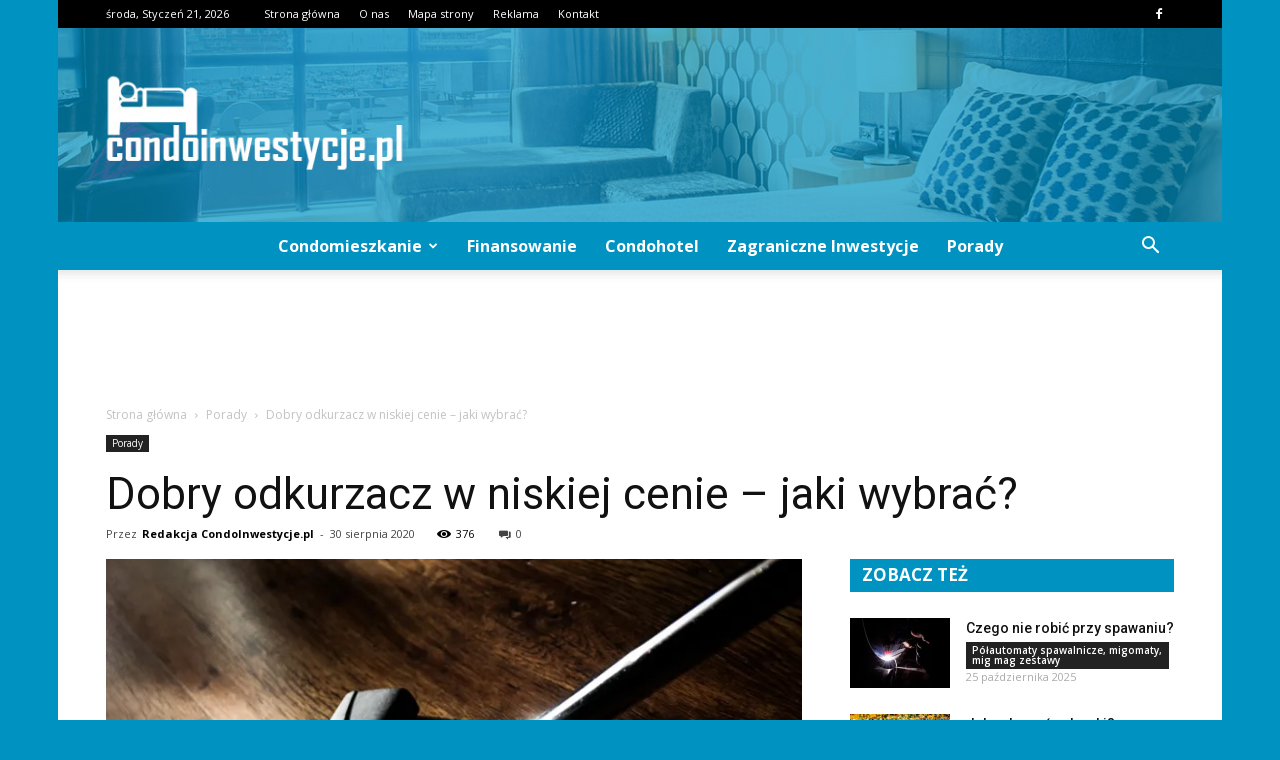

--- FILE ---
content_type: text/html; charset=UTF-8
request_url: https://www.condoinwestycje.pl/dobry-odkurzacz-w-niskiej-cenie-jaki-wybrac/
body_size: 95670
content:
<!doctype html >
<!--[if IE 8]>    <html class="ie8" lang="en"> <![endif]-->
<!--[if IE 9]>    <html class="ie9" lang="en"> <![endif]-->
<!--[if gt IE 8]><!--> <html lang="pl-PL"> <!--<![endif]-->
<head>
    <title>Dobry odkurzacz w niskiej cenie &#8211; jaki wybrać? | CondoInwestycje.pl</title>
    <meta charset="UTF-8" />
    <meta name="viewport" content="width=device-width, initial-scale=1.0">
    <link rel="pingback" href="https://www.condoinwestycje.pl/xmlrpc.php" />
    <meta property="og:image" content="https://i1.wp.com/www.condoinwestycje.pl/wp-content/uploads/2020/08/20200816125852_54e6dd424c53b108f5d08460962933771c39d8ed574c704c7c287ed39248c75d_1280.jpg.jpg?fit=1280%2C853&ssl=1" /><meta name="author" content="Redakcja CondoInwestycje.pl">
<link rel='dns-prefetch' href='//s0.wp.com' />
<link rel='dns-prefetch' href='//fonts.googleapis.com' />
<link rel='dns-prefetch' href='//s.w.org' />
<link rel="alternate" type="application/rss+xml" title="CondoInwestycje.pl &raquo; Kanał z wpisami" href="https://www.condoinwestycje.pl/feed/" />
<link rel="alternate" type="application/rss+xml" title="CondoInwestycje.pl &raquo; Kanał z komentarzami" href="https://www.condoinwestycje.pl/comments/feed/" />
		<script type="text/javascript">
			window._wpemojiSettings = {"baseUrl":"https:\/\/s.w.org\/images\/core\/emoji\/2.3\/72x72\/","ext":".png","svgUrl":"https:\/\/s.w.org\/images\/core\/emoji\/2.3\/svg\/","svgExt":".svg","source":{"concatemoji":"https:\/\/www.condoinwestycje.pl\/wp-includes\/js\/wp-emoji-release.min.js?ver=4.9.1"}};
			!function(a,b,c){function d(a,b){var c=String.fromCharCode;l.clearRect(0,0,k.width,k.height),l.fillText(c.apply(this,a),0,0);var d=k.toDataURL();l.clearRect(0,0,k.width,k.height),l.fillText(c.apply(this,b),0,0);var e=k.toDataURL();return d===e}function e(a){var b;if(!l||!l.fillText)return!1;switch(l.textBaseline="top",l.font="600 32px Arial",a){case"flag":return!(b=d([55356,56826,55356,56819],[55356,56826,8203,55356,56819]))&&(b=d([55356,57332,56128,56423,56128,56418,56128,56421,56128,56430,56128,56423,56128,56447],[55356,57332,8203,56128,56423,8203,56128,56418,8203,56128,56421,8203,56128,56430,8203,56128,56423,8203,56128,56447]),!b);case"emoji":return b=d([55358,56794,8205,9794,65039],[55358,56794,8203,9794,65039]),!b}return!1}function f(a){var c=b.createElement("script");c.src=a,c.defer=c.type="text/javascript",b.getElementsByTagName("head")[0].appendChild(c)}var g,h,i,j,k=b.createElement("canvas"),l=k.getContext&&k.getContext("2d");for(j=Array("flag","emoji"),c.supports={everything:!0,everythingExceptFlag:!0},i=0;i<j.length;i++)c.supports[j[i]]=e(j[i]),c.supports.everything=c.supports.everything&&c.supports[j[i]],"flag"!==j[i]&&(c.supports.everythingExceptFlag=c.supports.everythingExceptFlag&&c.supports[j[i]]);c.supports.everythingExceptFlag=c.supports.everythingExceptFlag&&!c.supports.flag,c.DOMReady=!1,c.readyCallback=function(){c.DOMReady=!0},c.supports.everything||(h=function(){c.readyCallback()},b.addEventListener?(b.addEventListener("DOMContentLoaded",h,!1),a.addEventListener("load",h,!1)):(a.attachEvent("onload",h),b.attachEvent("onreadystatechange",function(){"complete"===b.readyState&&c.readyCallback()})),g=c.source||{},g.concatemoji?f(g.concatemoji):g.wpemoji&&g.twemoji&&(f(g.twemoji),f(g.wpemoji)))}(window,document,window._wpemojiSettings);
		</script>
		<style type="text/css">
img.wp-smiley,
img.emoji {
	display: inline !important;
	border: none !important;
	box-shadow: none !important;
	height: 1em !important;
	width: 1em !important;
	margin: 0 .07em !important;
	vertical-align: -0.1em !important;
	background: none !important;
	padding: 0 !important;
}
</style>
<link rel='stylesheet' id='google-fonts-style-css'  href='https://fonts.googleapis.com/css?family=Roboto%3A300%2C400%2C400italic%2C500%2C500italic%2C700%2C900%7COpen+Sans%3A300italic%2C400%2C400italic%2C600%2C600italic%2C700&#038;ver=7.8.1' type='text/css' media='all' />
<link rel='stylesheet' id='js_composer_front-css'  href='https://www.condoinwestycje.pl/wp-content/plugins/js_composer/assets/css/js_composer.min.css?ver=5.1.1' type='text/css' media='all' />
<link rel='stylesheet' id='td-theme-css'  href='https://www.condoinwestycje.pl/wp-content/themes/Newspaper/style.css?ver=7.8.1' type='text/css' media='all' />
<link rel='stylesheet' id='td-theme-demo-style-css'  href='https://www.condoinwestycje.pl/wp-content/themes/Newspaper/includes/demos/blog_cars/demo_style.css?ver=7.8.1' type='text/css' media='all' />
<link rel='stylesheet' id='social-logos-css'  href='https://www.condoinwestycje.pl/wp-content/plugins/jetpack/_inc/social-logos/social-logos.min.css?ver=1' type='text/css' media='all' />
<link rel='stylesheet' id='jetpack_css-css'  href='https://www.condoinwestycje.pl/wp-content/plugins/jetpack/css/jetpack.css?ver=4.7.4' type='text/css' media='all' />
<script type='text/javascript' src='https://www.condoinwestycje.pl/wp-includes/js/jquery/jquery.js?ver=1.12.4'></script>
<script type='text/javascript' src='https://www.condoinwestycje.pl/wp-includes/js/jquery/jquery-migrate.min.js?ver=1.4.1'></script>
<script type='text/javascript'>
/* <![CDATA[ */
var related_posts_js_options = {"post_heading":"h4"};
/* ]]> */
</script>
<script type='text/javascript' src='https://www.condoinwestycje.pl/wp-content/plugins/jetpack/modules/related-posts/related-posts.js?ver=20150408'></script>
<link rel='https://api.w.org/' href='https://www.condoinwestycje.pl/wp-json/' />
<link rel="EditURI" type="application/rsd+xml" title="RSD" href="https://www.condoinwestycje.pl/xmlrpc.php?rsd" />
<link rel="wlwmanifest" type="application/wlwmanifest+xml" href="https://www.condoinwestycje.pl/wp-includes/wlwmanifest.xml" /> 
<link rel='prev' title='Problemy z elektryką' href='https://www.condoinwestycje.pl/problemy-z-elektryka/' />
<link rel='next' title='Gdzie kupić wysokiej jakości pościel? Poznaj kilka cennych wskazówek' href='https://www.condoinwestycje.pl/gdzie-kupic-wysokiej-jakosci-posciel-poznaj-kilka-cennych-wskazowek/' />
<meta name="generator" content="WordPress 4.9.1" />
<link rel="canonical" href="https://www.condoinwestycje.pl/dobry-odkurzacz-w-niskiej-cenie-jaki-wybrac/" />
<link rel='shortlink' href='https://wp.me/p6CEJJ-bH' />
<link rel="alternate" type="application/json+oembed" href="https://www.condoinwestycje.pl/wp-json/oembed/1.0/embed?url=https%3A%2F%2Fwww.condoinwestycje.pl%2Fdobry-odkurzacz-w-niskiej-cenie-jaki-wybrac%2F" />
<link rel="alternate" type="text/xml+oembed" href="https://www.condoinwestycje.pl/wp-json/oembed/1.0/embed?url=https%3A%2F%2Fwww.condoinwestycje.pl%2Fdobry-odkurzacz-w-niskiej-cenie-jaki-wybrac%2F&#038;format=xml" />

<link rel='dns-prefetch' href='//v0.wordpress.com'>
<link rel='dns-prefetch' href='//i0.wp.com'>
<link rel='dns-prefetch' href='//i1.wp.com'>
<link rel='dns-prefetch' href='//i2.wp.com'>
<style type='text/css'>img#wpstats{display:none}</style><!--[if lt IE 9]><script src="https://html5shim.googlecode.com/svn/trunk/html5.js"></script><![endif]-->
    <meta name="generator" content="Powered by Visual Composer - drag and drop page builder for WordPress."/>
<!--[if lte IE 9]><link rel="stylesheet" type="text/css" href="https://www.condoinwestycje.pl/wp-content/plugins/js_composer/assets/css/vc_lte_ie9.min.css" media="screen"><![endif]-->
<!-- Jetpack Open Graph Tags -->
<meta property="og:type" content="article" />
<meta property="og:title" content="Dobry odkurzacz w niskiej cenie &#8211; jaki wybrać?" />
<meta property="og:url" content="https://www.condoinwestycje.pl/dobry-odkurzacz-w-niskiej-cenie-jaki-wybrac/" />
<meta property="og:description" content="Codzienne sprzątanie to czynność, za którą większość osób nie przepada lub zwyczajnie nie ma na nią czasu. Większe porządki odbywają się w polskich domach przeważnie w weekend. Wówczas najlepszym p…" />
<meta property="article:published_time" content="2020-08-30T13:34:12+00:00" />
<meta property="article:modified_time" content="2020-08-30T13:34:55+00:00" />
<meta property="og:site_name" content="CondoInwestycje.pl" />
<meta property="og:image" content="https://i1.wp.com/www.condoinwestycje.pl/wp-content/uploads/2020/08/20200816125852_54e6dd424c53b108f5d08460962933771c39d8ed574c704c7c287ed39248c75d_1280.jpg.jpg?fit=1200%2C800&amp;ssl=1" />
<meta property="og:image:width" content="1200" />
<meta property="og:image:height" content="800" />
<meta property="og:locale" content="pl_PL" />
<meta name="twitter:image" content="https://i1.wp.com/www.condoinwestycje.pl/wp-content/uploads/2020/08/20200816125852_54e6dd424c53b108f5d08460962933771c39d8ed574c704c7c287ed39248c75d_1280.jpg.jpg?fit=1200%2C800&#038;ssl=1&#038;w=640" />
<meta name="twitter:card" content="summary_large_image" />
<meta name="twitter:creator" content="@condoinwestycje" />

<!-- JS generated by theme -->

<script>
    
    

	    var tdBlocksArray = []; //here we store all the items for the current page

	    //td_block class - each ajax block uses a object of this class for requests
	    function tdBlock() {
		    this.id = '';
		    this.block_type = 1; //block type id (1-234 etc)
		    this.atts = '';
		    this.td_column_number = '';
		    this.td_current_page = 1; //
		    this.post_count = 0; //from wp
		    this.found_posts = 0; //from wp
		    this.max_num_pages = 0; //from wp
		    this.td_filter_value = ''; //current live filter value
		    this.is_ajax_running = false;
		    this.td_user_action = ''; // load more or infinite loader (used by the animation)
		    this.header_color = '';
		    this.ajax_pagination_infinite_stop = ''; //show load more at page x
	    }


        // td_js_generator - mini detector
        (function(){
            var htmlTag = document.getElementsByTagName("html")[0];

            if ( navigator.userAgent.indexOf("MSIE 10.0") > -1 ) {
                htmlTag.className += ' ie10';
            }

            if ( !!navigator.userAgent.match(/Trident.*rv\:11\./) ) {
                htmlTag.className += ' ie11';
            }

            if ( /(iPad|iPhone|iPod)/g.test(navigator.userAgent) ) {
                htmlTag.className += ' td-md-is-ios';
            }

            var user_agent = navigator.userAgent.toLowerCase();
            if ( user_agent.indexOf("android") > -1 ) {
                htmlTag.className += ' td-md-is-android';
            }

            if ( -1 !== navigator.userAgent.indexOf('Mac OS X')  ) {
                htmlTag.className += ' td-md-is-os-x';
            }

            if ( /chrom(e|ium)/.test(navigator.userAgent.toLowerCase()) ) {
               htmlTag.className += ' td-md-is-chrome';
            }

            if ( -1 !== navigator.userAgent.indexOf('Firefox') ) {
                htmlTag.className += ' td-md-is-firefox';
            }

            if ( -1 !== navigator.userAgent.indexOf('Safari') && -1 === navigator.userAgent.indexOf('Chrome') ) {
                htmlTag.className += ' td-md-is-safari';
            }

            if( -1 !== navigator.userAgent.indexOf('IEMobile') ){
                htmlTag.className += ' td-md-is-iemobile';
            }

        })();




        var tdLocalCache = {};

        ( function () {
            "use strict";

            tdLocalCache = {
                data: {},
                remove: function (resource_id) {
                    delete tdLocalCache.data[resource_id];
                },
                exist: function (resource_id) {
                    return tdLocalCache.data.hasOwnProperty(resource_id) && tdLocalCache.data[resource_id] !== null;
                },
                get: function (resource_id) {
                    return tdLocalCache.data[resource_id];
                },
                set: function (resource_id, cachedData) {
                    tdLocalCache.remove(resource_id);
                    tdLocalCache.data[resource_id] = cachedData;
                }
            };
        })();

    
    
var td_viewport_interval_list=[{"limitBottom":767,"sidebarWidth":228},{"limitBottom":1018,"sidebarWidth":300},{"limitBottom":1140,"sidebarWidth":324}];
var td_animation_stack_effect="type0";
var tds_animation_stack=true;
var td_animation_stack_specific_selectors=".entry-thumb, img";
var td_animation_stack_general_selectors=".td-animation-stack img, .td-animation-stack .entry-thumb, .post img";
var td_ajax_url="https:\/\/www.condoinwestycje.pl\/wp-admin\/admin-ajax.php?td_theme_name=Newspaper&v=7.8.1";
var td_get_template_directory_uri="https:\/\/www.condoinwestycje.pl\/wp-content\/themes\/Newspaper";
var tds_snap_menu="";
var tds_logo_on_sticky="";
var tds_header_style="10";
var td_please_wait="Prosz\u0119 czeka\u0107 ...";
var td_email_user_pass_incorrect="U\u017cytkownik lub has\u0142o niepoprawne!";
var td_email_user_incorrect="E-mail lub nazwa u\u017cytkownika jest niepoprawna!";
var td_email_incorrect="E-mail niepoprawny!";
var tds_more_articles_on_post_enable="";
var tds_more_articles_on_post_time_to_wait="";
var tds_more_articles_on_post_pages_distance_from_top=0;
var tds_theme_color_site_wide="#0093c2";
var tds_smart_sidebar="enabled";
var tdThemeName="Newspaper";
var td_magnific_popup_translation_tPrev="Poprzedni (Strza\u0142ka w lewo)";
var td_magnific_popup_translation_tNext="Nast\u0119pny (Strza\u0142ka w prawo)";
var td_magnific_popup_translation_tCounter="%curr% z %total%";
var td_magnific_popup_translation_ajax_tError="Zawarto\u015b\u0107 z %url% nie mo\u017ce by\u0107 za\u0142adowana.";
var td_magnific_popup_translation_image_tError="Obraz #%curr% nie mo\u017ce by\u0107 za\u0142adowany.";
var td_ad_background_click_link="";
var td_ad_background_click_target="";
</script>


<!-- Header style compiled by theme -->

<style>
    

body {
	background-color:#0093c2;
}
.td-header-wrap .black-menu .sf-menu > .current-menu-item > a,
    .td-header-wrap .black-menu .sf-menu > .current-menu-ancestor > a,
    .td-header-wrap .black-menu .sf-menu > .current-category-ancestor > a,
    .td-header-wrap .black-menu .sf-menu > li > a:hover,
    .td-header-wrap .black-menu .sf-menu > .sfHover > a,
    .td-header-style-12 .td-header-menu-wrap-full,
    .sf-menu > .current-menu-item > a:after,
    .sf-menu > .current-menu-ancestor > a:after,
    .sf-menu > .current-category-ancestor > a:after,
    .sf-menu > li:hover > a:after,
    .sf-menu > .sfHover > a:after,
    .td-header-style-12 .td-affix,
    .header-search-wrap .td-drop-down-search:after,
    .header-search-wrap .td-drop-down-search .btn:hover,
    input[type=submit]:hover,
    .td-read-more a,
    .td-post-category:hover,
    .td-grid-style-1.td-hover-1 .td-big-grid-post:hover .td-post-category,
    .td-grid-style-5.td-hover-1 .td-big-grid-post:hover .td-post-category,
    .td_top_authors .td-active .td-author-post-count,
    .td_top_authors .td-active .td-author-comments-count,
    .td_top_authors .td_mod_wrap:hover .td-author-post-count,
    .td_top_authors .td_mod_wrap:hover .td-author-comments-count,
    .td-404-sub-sub-title a:hover,
    .td-search-form-widget .wpb_button:hover,
    .td-rating-bar-wrap div,
    .td_category_template_3 .td-current-sub-category,
    .dropcap,
    .td_wrapper_video_playlist .td_video_controls_playlist_wrapper,
    .wpb_default,
    .wpb_default:hover,
    .td-left-smart-list:hover,
    .td-right-smart-list:hover,
    .woocommerce-checkout .woocommerce input.button:hover,
    .woocommerce-page .woocommerce a.button:hover,
    .woocommerce-account div.woocommerce .button:hover,
    #bbpress-forums button:hover,
    .bbp_widget_login .button:hover,
    .td-footer-wrapper .td-post-category,
    .td-footer-wrapper .widget_product_search input[type="submit"]:hover,
    .woocommerce .product a.button:hover,
    .woocommerce .product #respond input#submit:hover,
    .woocommerce .checkout input#place_order:hover,
    .woocommerce .woocommerce.widget .button:hover,
    .single-product .product .summary .cart .button:hover,
    .woocommerce-cart .woocommerce table.cart .button:hover,
    .woocommerce-cart .woocommerce .shipping-calculator-form .button:hover,
    .td-next-prev-wrap a:hover,
    .td-load-more-wrap a:hover,
    .td-post-small-box a:hover,
    .page-nav .current,
    .page-nav:first-child > div,
    .td_category_template_8 .td-category-header .td-category a.td-current-sub-category,
    .td_category_template_4 .td-category-siblings .td-category a:hover,
    #bbpress-forums .bbp-pagination .current,
    #bbpress-forums #bbp-single-user-details #bbp-user-navigation li.current a,
    .td-theme-slider:hover .slide-meta-cat a,
    a.vc_btn-black:hover,
    .td-trending-now-wrapper:hover .td-trending-now-title,
    .td-scroll-up,
    .td-smart-list-button:hover,
    .td-weather-information:before,
    .td-weather-week:before,
    .td_block_exchange .td-exchange-header:before,
    .td_block_big_grid_9.td-grid-style-1 .td-post-category,
    .td_block_big_grid_9.td-grid-style-5 .td-post-category,
    .td-grid-style-6.td-hover-1 .td-module-thumb:after,
    .td-pulldown-syle-2 .td-subcat-dropdown ul:after,
    .td_block_template_9 .td-block-title:after,
    .td_block_template_15 .td-block-title:before {
        background-color: #0093c2;
    }

    .global-block-template-4 .td-related-title .td-cur-simple-item:before {
        border-color: #0093c2 transparent transparent transparent !important;
    }

    .woocommerce .woocommerce-message .button:hover,
    .woocommerce .woocommerce-error .button:hover,
    .woocommerce .woocommerce-info .button:hover,
    .global-block-template-4 .td-related-title .td-cur-simple-item,
    .global-block-template-3 .td-related-title .td-cur-simple-item,
    .global-block-template-9 .td-related-title:after {
        background-color: #0093c2 !important;
    }

    .woocommerce .product .onsale,
    .woocommerce.widget .ui-slider .ui-slider-handle {
        background: none #0093c2;
    }

    .woocommerce.widget.widget_layered_nav_filters ul li a {
        background: none repeat scroll 0 0 #0093c2 !important;
    }

    a,
    cite a:hover,
    .td_mega_menu_sub_cats .cur-sub-cat,
    .td-mega-span h3 a:hover,
    .td_mod_mega_menu:hover .entry-title a,
    .header-search-wrap .result-msg a:hover,
    .top-header-menu li a:hover,
    .top-header-menu .current-menu-item > a,
    .top-header-menu .current-menu-ancestor > a,
    .top-header-menu .current-category-ancestor > a,
    .td-social-icon-wrap > a:hover,
    .td-header-sp-top-widget .td-social-icon-wrap a:hover,
    .td-page-content blockquote p,
    .td-post-content blockquote p,
    .mce-content-body blockquote p,
    .comment-content blockquote p,
    .wpb_text_column blockquote p,
    .td_block_text_with_title blockquote p,
    .td_module_wrap:hover .entry-title a,
    .td-subcat-filter .td-subcat-list a:hover,
    .td-subcat-filter .td-subcat-dropdown a:hover,
    .td_quote_on_blocks,
    .dropcap2,
    .dropcap3,
    .td_top_authors .td-active .td-authors-name a,
    .td_top_authors .td_mod_wrap:hover .td-authors-name a,
    .td-post-next-prev-content a:hover,
    .author-box-wrap .td-author-social a:hover,
    .td-author-name a:hover,
    .td-author-url a:hover,
    .td_mod_related_posts:hover h3 > a,
    .td-post-template-11 .td-related-title .td-related-left:hover,
    .td-post-template-11 .td-related-title .td-related-right:hover,
    .td-post-template-11 .td-related-title .td-cur-simple-item,
    .td-post-template-11 .td_block_related_posts .td-next-prev-wrap a:hover,
    .comment-reply-link:hover,
    .logged-in-as a:hover,
    #cancel-comment-reply-link:hover,
    .td-search-query,
    .td-category-header .td-pulldown-category-filter-link:hover,
    .td-category-siblings .td-subcat-dropdown a:hover,
    .td-category-siblings .td-subcat-dropdown a.td-current-sub-category,
    .widget a:hover,
    .archive .widget_archive .current,
    .archive .widget_archive .current a,
    .widget_calendar tfoot a:hover,
    .woocommerce a.added_to_cart:hover,
    #bbpress-forums li.bbp-header .bbp-reply-content span a:hover,
    #bbpress-forums .bbp-forum-freshness a:hover,
    #bbpress-forums .bbp-topic-freshness a:hover,
    #bbpress-forums .bbp-forums-list li a:hover,
    #bbpress-forums .bbp-forum-title:hover,
    #bbpress-forums .bbp-topic-permalink:hover,
    #bbpress-forums .bbp-topic-started-by a:hover,
    #bbpress-forums .bbp-topic-started-in a:hover,
    #bbpress-forums .bbp-body .super-sticky li.bbp-topic-title .bbp-topic-permalink,
    #bbpress-forums .bbp-body .sticky li.bbp-topic-title .bbp-topic-permalink,
    .widget_display_replies .bbp-author-name,
    .widget_display_topics .bbp-author-name,
    .footer-text-wrap .footer-email-wrap a,
    .td-subfooter-menu li a:hover,
    .footer-social-wrap a:hover,
    a.vc_btn-black:hover,
    .td-smart-list-dropdown-wrap .td-smart-list-button:hover,
    .td_module_17 .td-read-more a:hover,
    .td_module_18 .td-read-more a:hover,
    .td_module_19 .td-post-author-name a:hover,
    .td-instagram-user a,
    .td-pulldown-syle-2 .td-subcat-dropdown:hover .td-subcat-more span,
    .td-pulldown-syle-2 .td-subcat-dropdown:hover .td-subcat-more i,
    .td-pulldown-syle-3 .td-subcat-dropdown:hover .td-subcat-more span,
    .td-pulldown-syle-3 .td-subcat-dropdown:hover .td-subcat-more i,
    .td-block-title-wrap .td-wrapper-pulldown-filter .td-pulldown-filter-display-option:hover,
    .td-block-title-wrap .td-wrapper-pulldown-filter .td-pulldown-filter-display-option:hover i,
    .td-block-title-wrap .td-wrapper-pulldown-filter .td-pulldown-filter-link:hover,
    .td-block-title-wrap .td-wrapper-pulldown-filter .td-pulldown-filter-item .td-cur-simple-item,
    .global-block-template-2 .td-related-title .td-cur-simple-item,
    .global-block-template-5 .td-related-title .td-cur-simple-item,
    .global-block-template-6 .td-related-title .td-cur-simple-item,
    .global-block-template-7 .td-related-title .td-cur-simple-item,
    .global-block-template-8 .td-related-title .td-cur-simple-item,
    .global-block-template-9 .td-related-title .td-cur-simple-item,
    .global-block-template-10 .td-related-title .td-cur-simple-item,
    .global-block-template-11 .td-related-title .td-cur-simple-item,
    .global-block-template-12 .td-related-title .td-cur-simple-item,
    .global-block-template-13 .td-related-title .td-cur-simple-item,
    .global-block-template-14 .td-related-title .td-cur-simple-item,
    .global-block-template-15 .td-related-title .td-cur-simple-item,
    .global-block-template-16 .td-related-title .td-cur-simple-item,
    .global-block-template-17 .td-related-title .td-cur-simple-item,
    .td-theme-wrap .sf-menu ul .td-menu-item > a:hover,
    .td-theme-wrap .sf-menu ul .sfHover > a,
    .td-theme-wrap .sf-menu ul .current-menu-ancestor > a,
    .td-theme-wrap .sf-menu ul .current-category-ancestor > a,
    .td-theme-wrap .sf-menu ul .current-menu-item > a {
        color: #0093c2;
    }

    a.vc_btn-black.vc_btn_square_outlined:hover,
    a.vc_btn-black.vc_btn_outlined:hover,
    .td-mega-menu-page .wpb_content_element ul li a:hover,
     .td-theme-wrap .td-aj-search-results .td_module_wrap:hover .entry-title a,
    .td-theme-wrap .header-search-wrap .result-msg a:hover {
        color: #0093c2 !important;
    }

    .td-next-prev-wrap a:hover,
    .td-load-more-wrap a:hover,
    .td-post-small-box a:hover,
    .page-nav .current,
    .page-nav:first-child > div,
    .td_category_template_8 .td-category-header .td-category a.td-current-sub-category,
    .td_category_template_4 .td-category-siblings .td-category a:hover,
    #bbpress-forums .bbp-pagination .current,
    .post .td_quote_box,
    .page .td_quote_box,
    a.vc_btn-black:hover,
    .td_block_template_5 .td-block-title > * {
        border-color: #0093c2;
    }

    .td_wrapper_video_playlist .td_video_currently_playing:after {
        border-color: #0093c2 !important;
    }

    .header-search-wrap .td-drop-down-search:before {
        border-color: transparent transparent #0093c2 transparent;
    }

    .block-title > span,
    .block-title > a,
    .block-title > label,
    .widgettitle,
    .widgettitle:after,
    .td-trending-now-title,
    .td-trending-now-wrapper:hover .td-trending-now-title,
    .wpb_tabs li.ui-tabs-active a,
    .wpb_tabs li:hover a,
    .vc_tta-container .vc_tta-color-grey.vc_tta-tabs-position-top.vc_tta-style-classic .vc_tta-tabs-container .vc_tta-tab.vc_active > a,
    .vc_tta-container .vc_tta-color-grey.vc_tta-tabs-position-top.vc_tta-style-classic .vc_tta-tabs-container .vc_tta-tab:hover > a,
    .td_block_template_1 .td-related-title .td-cur-simple-item,
    .woocommerce .product .products h2,
    .td-subcat-filter .td-subcat-dropdown:hover .td-subcat-more {
    	background-color: #0093c2;
    }

    .woocommerce div.product .woocommerce-tabs ul.tabs li.active {
    	background-color: #0093c2 !important;
    }

    .block-title,
    .td_block_template_1 .td-related-title,
    .wpb_tabs .wpb_tabs_nav,
    .vc_tta-container .vc_tta-color-grey.vc_tta-tabs-position-top.vc_tta-style-classic .vc_tta-tabs-container,
    .woocommerce div.product .woocommerce-tabs ul.tabs:before {
        border-color: #0093c2;
    }
    .td_block_wrap .td-subcat-item a.td-cur-simple-item {
	    color: #0093c2;
	}


    
    .td-grid-style-4 .entry-title
    {
        background-color: rgba(0, 147, 194, 0.7);
    }

    
    .block-title > span,
    .block-title > span > a,
    .block-title > a,
    .block-title > label,
    .widgettitle,
    .widgettitle:after,
    .td-trending-now-title,
    .td-trending-now-wrapper:hover .td-trending-now-title,
    .wpb_tabs li.ui-tabs-active a,
    .wpb_tabs li:hover a,
    .vc_tta-container .vc_tta-color-grey.vc_tta-tabs-position-top.vc_tta-style-classic .vc_tta-tabs-container .vc_tta-tab.vc_active > a,
    .vc_tta-container .vc_tta-color-grey.vc_tta-tabs-position-top.vc_tta-style-classic .vc_tta-tabs-container .vc_tta-tab:hover > a,
    .td_block_template_1 .td-related-title .td-cur-simple-item,
    .woocommerce .product .products h2,
    .td-subcat-filter .td-subcat-dropdown:hover .td-subcat-more,
    .td-weather-information:before,
    .td-weather-week:before,
    .td_block_exchange .td-exchange-header:before,
    .td-theme-wrap .td_block_template_3 .td-block-title > *,
    .td-theme-wrap .td_block_template_4 .td-block-title > *,
    .td-theme-wrap .td_block_template_7 .td-block-title > *,
    .td-theme-wrap .td_block_template_9 .td-block-title:after,
    .td-theme-wrap .td_block_template_10 .td-block-title::before,
    .td-theme-wrap .td_block_template_11 .td-block-title::before,
    .td-theme-wrap .td_block_template_11 .td-block-title::after,
    .td-theme-wrap .td_block_template_14 .td-block-title,
    .td-theme-wrap .td_block_template_15 .td-block-title:before,
    .td-theme-wrap .td_block_template_17 .td-block-title:before {
        background-color: #0093c2;
    }

    .woocommerce div.product .woocommerce-tabs ul.tabs li.active {
    	background-color: #0093c2 !important;
    }

    .block-title,
    .td_block_template_1 .td-related-title,
    .wpb_tabs .wpb_tabs_nav,
    .vc_tta-container .vc_tta-color-grey.vc_tta-tabs-position-top.vc_tta-style-classic .vc_tta-tabs-container,
    .woocommerce div.product .woocommerce-tabs ul.tabs:before,
    .td-theme-wrap .td_block_template_5 .td-block-title > *,
    .td-theme-wrap .td_block_template_17 .td-block-title,
    .td-theme-wrap .td_block_template_17 .td-block-title::before {
        border-color: #0093c2;
    }

    .td-theme-wrap .td_block_template_4 .td-block-title > *:before,
    .td-theme-wrap .td_block_template_17 .td-block-title::after {
        border-color: #0093c2 transparent transparent transparent;
    }

    
    .td-header-wrap .td-header-top-menu-full,
    .td-header-wrap .top-header-menu .sub-menu {
        background-color: #000000;
    }
    .td-header-style-8 .td-header-top-menu-full {
        background-color: transparent;
    }
    .td-header-style-8 .td-header-top-menu-full .td-header-top-menu {
        background-color: #000000;
        padding-left: 15px;
        padding-right: 15px;
    }

    .td-header-wrap .td-header-top-menu-full .td-header-top-menu,
    .td-header-wrap .td-header-top-menu-full {
        border-bottom: none;
    }


    
    .td-header-top-menu,
    .td-header-top-menu a,
    .td-header-wrap .td-header-top-menu-full .td-header-top-menu,
    .td-header-wrap .td-header-top-menu-full a,
    .td-header-style-8 .td-header-top-menu,
    .td-header-style-8 .td-header-top-menu a {
        color: #ffffff;
    }

    
    .top-header-menu .current-menu-item > a,
    .top-header-menu .current-menu-ancestor > a,
    .top-header-menu .current-category-ancestor > a,
    .top-header-menu li a:hover {
        color: #0093c2;
    }

    
    .td-header-wrap .td-header-sp-top-widget .td-icon-font {
        color: #ffffff;
    }

    
    .td-header-wrap .td-header-sp-top-widget i.td-icon-font:hover {
        color: #0093c2;
    }


    
    .td-header-wrap .td-header-menu-wrap-full,
    .sf-menu > .current-menu-ancestor > a,
    .sf-menu > .current-category-ancestor > a,
    .td-header-menu-wrap.td-affix,
    .td-header-style-3 .td-header-main-menu,
    .td-header-style-3 .td-affix .td-header-main-menu,
    .td-header-style-4 .td-header-main-menu,
    .td-header-style-4 .td-affix .td-header-main-menu,
    .td-header-style-8 .td-header-menu-wrap.td-affix,
    .td-header-style-8 .td-header-top-menu-full {
		background-color: #0093c2;
    }


    .td-boxed-layout .td-header-style-3 .td-header-menu-wrap,
    .td-boxed-layout .td-header-style-4 .td-header-menu-wrap,
    .td-header-style-3 .td_stretch_content .td-header-menu-wrap,
    .td-header-style-4 .td_stretch_content .td-header-menu-wrap {
    	background-color: #0093c2 !important;
    }


    @media (min-width: 1019px) {
        .td-header-style-1 .td-header-sp-recs,
        .td-header-style-1 .td-header-sp-logo {
            margin-bottom: 28px;
        }
    }

    @media (min-width: 768px) and (max-width: 1018px) {
        .td-header-style-1 .td-header-sp-recs,
        .td-header-style-1 .td-header-sp-logo {
            margin-bottom: 14px;
        }
    }

    .td-header-style-7 .td-header-top-menu {
        border-bottom: none;
    }


    
    .sf-menu > .current-menu-item > a:after,
    .sf-menu > .current-menu-ancestor > a:after,
    .sf-menu > .current-category-ancestor > a:after,
    .sf-menu > li:hover > a:after,
    .sf-menu > .sfHover > a:after,
    .td_block_mega_menu .td-next-prev-wrap a:hover,
    .td-mega-span .td-post-category:hover,
    .td-header-wrap .black-menu .sf-menu > li > a:hover,
    .td-header-wrap .black-menu .sf-menu > .current-menu-ancestor > a,
    .td-header-wrap .black-menu .sf-menu > .sfHover > a,
    .header-search-wrap .td-drop-down-search:after,
    .header-search-wrap .td-drop-down-search .btn:hover,
    .td-header-wrap .black-menu .sf-menu > .current-menu-item > a,
    .td-header-wrap .black-menu .sf-menu > .current-menu-ancestor > a,
    .td-header-wrap .black-menu .sf-menu > .current-category-ancestor > a {
        background-color: #000000;
    }


    .td_block_mega_menu .td-next-prev-wrap a:hover {
        border-color: #000000;
    }

    .header-search-wrap .td-drop-down-search:before {
        border-color: transparent transparent #000000 transparent;
    }

    .td_mega_menu_sub_cats .cur-sub-cat,
    .td_mod_mega_menu:hover .entry-title a,
    .td-theme-wrap .sf-menu ul .td-menu-item > a:hover,
    .td-theme-wrap .sf-menu ul .sfHover > a,
    .td-theme-wrap .sf-menu ul .current-menu-ancestor > a,
    .td-theme-wrap .sf-menu ul .current-category-ancestor > a,
    .td-theme-wrap .sf-menu ul .current-menu-item > a {
        color: #000000;
    }


    
    .td-header-wrap .td-header-menu-wrap .sf-menu > li > a,
    .td-header-wrap .header-search-wrap .td-icon-search {
        color: #ffffff;
    }

    
    .td-menu-background:before,
    .td-search-background:before {
        background: rgba(30,18,0,0.8);
        background: -moz-linear-gradient(top, rgba(30,18,0,0.8) 0%, rgba(226,160,45,0.8) 100%);
        background: -webkit-gradient(left top, left bottom, color-stop(0%, rgba(30,18,0,0.8)), color-stop(100%, rgba(226,160,45,0.8)));
        background: -webkit-linear-gradient(top, rgba(30,18,0,0.8) 0%, rgba(226,160,45,0.8) 100%);
        background: -o-linear-gradient(top, rgba(30,18,0,0.8) 0%, @mobileu_gradient_two_mob 100%);
        background: -ms-linear-gradient(top, rgba(30,18,0,0.8) 0%, rgba(226,160,45,0.8) 100%);
        background: linear-gradient(to bottom, rgba(30,18,0,0.8) 0%, rgba(226,160,45,0.8) 100%);
        filter: progid:DXImageTransform.Microsoft.gradient( startColorstr='rgba(30,18,0,0.8)', endColorstr='rgba(226,160,45,0.8)', GradientType=0 );
    }

    
    .td-footer-wrapper,
    .td-footer-wrapper .td_block_template_7 .td-block-title > *,
    .td-footer-wrapper .td_block_template_17 .td-block-title,
    .td-footer-wrapper .td-block-title-wrap .td-wrapper-pulldown-filter {
        background-color: #000000;
    }

    
	.td-footer-wrapper .block-title > span,
    .td-footer-wrapper .block-title > a,
    .td-footer-wrapper .widgettitle,
    .td-theme-wrap .td-footer-wrapper .td-container .td-block-title > *,
    .td-theme-wrap .td-footer-wrapper .td_block_template_6 .td-block-title:before {
    	color: #0093c2;
    }

    
    .td-footer-wrapper .footer-social-wrap .td-icon-font {
        color: #ffffff;
    }

    
    .td-footer-wrapper .footer-social-wrap i.td-icon-font:hover {
        color: #0093c2;
    }

    
    .td-sub-footer-container {
        background-color: #0a0000;
    }

    
    .td-sub-footer-container,
    .td-subfooter-menu li a {
        color: #ffffff;
    }

    
    .td-subfooter-menu li a:hover {
        color: #bababa;
    }


    
    ul.sf-menu > .td-menu-item > a {
        font-size:16px;
	text-transform:capitalize;
	
    }
    
    .block-title > span,
    .block-title > a,
    .widgettitle,
    .td-trending-now-title,
    .wpb_tabs li a,
    .vc_tta-container .vc_tta-color-grey.vc_tta-tabs-position-top.vc_tta-style-classic .vc_tta-tabs-container .vc_tta-tab > a,
    .td-theme-wrap .td-related-title a,
    .woocommerce div.product .woocommerce-tabs ul.tabs li a,
    .woocommerce .product .products h2,
    .td-theme-wrap .td-block-title {
        font-family:"Open Sans";
	font-size:17px;
	font-weight:bold;
	text-transform:capitalize;
	
    }
    
    .td_module_11 .td-module-title {
    	font-weight:bold;
	
    }
    
    .td_block_trending_now .entry-title a {
    	font-size:14px;
	
    }
    
    .widget_archive a,
    .widget_calendar,
    .widget_categories a,
    .widget_nav_menu a,
    .widget_meta a,
    .widget_pages a,
    .widget_recent_comments a,
    .widget_recent_entries a,
    .widget_text .textwidget,
    .widget_tag_cloud a,
    .widget_search input,
    .woocommerce .product-categories a,
    .widget_display_forums a,
    .widget_display_replies a,
    .widget_display_topics a,
    .widget_display_views a,
    .widget_display_stats {
    	font-family:Roboto;
	font-size:16px;
	font-weight:bold;
	
    }



/* Style generated by theme for demo: blog_cars */

.td-blog-cars .block-title,
		.td-blog-cars .td-related-title,
		.td-blog-cars .td_module_19 .td-read-more a {
    		background-color: #0093c2;
    	}

		
		.td-blog-cars .td-header-style-2 .sf-menu > li > a:hover,
		.td-blog-cars .td-header-style-2 .sf-menu > .sfHover > a,
		.td-blog-cars .td-header-style-2 .sf-menu > .current-menu-item > a,
		.td-blog-cars .td-header-style-2 .sf-menu > .current-menu-ancestor > a,
		.td-blog-cars .td-header-style-2 .sf-menu > .current-category-ancestor > a {
   		    color: #000000;
   		}
</style>

<noscript><style type="text/css"> .wpb_animate_when_almost_visible { opacity: 1; }</style></noscript></head>

<body class="post-template-default single single-post postid-725 single-format-standard dobry-odkurzacz-w-niskiej-cenie-jaki-wybrac global-block-template-1 td-blog-cars single_template_2 wpb-js-composer js-comp-ver-5.1.1 vc_responsive td-animation-stack-type0 td-boxed-layout" itemscope="itemscope" itemtype="https://schema.org/WebPage">

        <div class="td-scroll-up"><i class="td-icon-menu-up"></i></div>
    
    <div class="td-menu-background"></div>
<div id="td-mobile-nav">
    <div class="td-mobile-container">
        <!-- mobile menu top section -->
        <div class="td-menu-socials-wrap">
            <!-- socials -->
            <div class="td-menu-socials">
                
        <span class="td-social-icon-wrap">
            <a target="_blank" href="#https://www.facebook.com/condoinwestycje/" title="Facebook">
                <i class="td-icon-font td-icon-facebook"></i>
            </a>
        </span>            </div>
            <!-- close button -->
            <div class="td-mobile-close">
                <a href="#"><i class="td-icon-close-mobile"></i></a>
            </div>
        </div>

        <!-- login section -->
        
        <!-- menu section -->
        <div class="td-mobile-content">
            <div class="menu-menu2-container"><ul id="menu-menu2" class="td-mobile-main-menu"><li id="menu-item-7327" class="menu-item menu-item-type-taxonomy menu-item-object-category menu-item-has-children menu-item-first menu-item-7327"><a href="https://www.condoinwestycje.pl/category/condomieszkanie/">Condomieszkanie<i class="td-icon-menu-right td-element-after"></i></a>
<ul class="sub-menu">
	<li id="menu-item-7330" class="menu-item menu-item-type-taxonomy menu-item-object-category menu-item-has-children menu-item-7330"><a href="https://www.condoinwestycje.pl/category/mieszkania-pod-wynajem/">Mieszkania pod wynajem<i class="td-icon-menu-right td-element-after"></i></a>
	<ul class="sub-menu">
		<li id="menu-item-7332" class="menu-item menu-item-type-taxonomy menu-item-object-category menu-item-7332"><a href="https://www.condoinwestycje.pl/category/nad-morzem/">Nad morzem</a></li>
	</ul>
</li>
</ul>
</li>
<li id="menu-item-7328" class="menu-item menu-item-type-taxonomy menu-item-object-category menu-item-7328"><a href="https://www.condoinwestycje.pl/category/finansowanie/">Finansowanie</a></li>
<li id="menu-item-7329" class="menu-item menu-item-type-taxonomy menu-item-object-category menu-item-7329"><a href="https://www.condoinwestycje.pl/category/condohotel/">Condohotel</a></li>
<li id="menu-item-7331" class="menu-item menu-item-type-taxonomy menu-item-object-category menu-item-7331"><a href="https://www.condoinwestycje.pl/category/zagraniczne-inwestycje/">Zagraniczne inwestycje</a></li>
<li id="menu-item-7326" class="menu-item menu-item-type-taxonomy menu-item-object-category current-post-ancestor current-menu-parent current-post-parent menu-item-7326"><a href="https://www.condoinwestycje.pl/category/porady/">Porady</a></li>
</ul></div>        </div>
    </div>

    <!-- register/login section -->
    </div>    <div class="td-search-background"></div>
<div class="td-search-wrap-mob">
	<div class="td-drop-down-search" aria-labelledby="td-header-search-button">
		<form method="get" class="td-search-form" action="https://www.condoinwestycje.pl/">
			<!-- close button -->
			<div class="td-search-close">
				<a href="#"><i class="td-icon-close-mobile"></i></a>
			</div>
			<div role="search" class="td-search-input">
				<span>Wyszukiwanie</span>
				<input id="td-header-search-mob" type="text" value="" name="s" autocomplete="off" />
			</div>
		</form>
		<div id="td-aj-search-mob"></div>
	</div>
</div>    
    
    <div id="td-outer-wrap" class="td-theme-wrap">
    
        <!--
Header style 10
-->

<div class="td-header-wrap td-header-style-10">

	<div class="td-header-top-menu-full td-container-wrap ">
		<div class="td-container td-header-row td-header-top-menu">
            
    <div class="top-bar-style-1">
        
<div class="td-header-sp-top-menu">


	        <div class="td_data_time">
            <div >

                środa, Styczeń 21, 2026
            </div>
        </div>
    <div class="menu-top-container"><ul id="menu-menu" class="top-header-menu"><li id="menu-item-111" class="menu-item menu-item-type-custom menu-item-object-custom menu-item-home menu-item-first td-menu-item td-normal-menu menu-item-111"><a href="http://www.condoinwestycje.pl/">Strona główna</a></li>
<li id="menu-item-114" class="menu-item menu-item-type-post_type menu-item-object-page td-menu-item td-normal-menu menu-item-114"><a href="https://www.condoinwestycje.pl/o-nas/">O nas</a></li>
<li id="menu-item-113" class="menu-item menu-item-type-post_type menu-item-object-page td-menu-item td-normal-menu menu-item-113"><a href="https://www.condoinwestycje.pl/mapa-strony/">Mapa strony</a></li>
<li id="menu-item-129" class="menu-item menu-item-type-post_type menu-item-object-page td-menu-item td-normal-menu menu-item-129"><a href="https://www.condoinwestycje.pl/reklama/">Reklama</a></li>
<li id="menu-item-112" class="menu-item menu-item-type-post_type menu-item-object-page td-menu-item td-normal-menu menu-item-112"><a href="https://www.condoinwestycje.pl/kontakt/">Kontakt</a></li>
</ul></div></div>
        <div class="td-header-sp-top-widget">
    
        <span class="td-social-icon-wrap">
            <a target="_blank" href="#https://www.facebook.com/condoinwestycje/" title="Facebook">
                <i class="td-icon-font td-icon-facebook"></i>
            </a>
        </span></div>
    </div>

<!-- LOGIN MODAL -->
		</div>
	</div>

    <div class="td-banner-wrap-full td-logo-wrap-full  td-container-wrap ">
        <div class="td-header-sp-logo">
            			<a class="td-main-logo" href="https://www.condoinwestycje.pl/">
				<img src="https://www.condoinwestycje.pl/wp-content/uploads/2016/01/condoinwestycje.jpg" alt="condoinwestycje.pl" title="condoinwestycje.pl"/>
				<span class="td-visual-hidden">CondoInwestycje.pl</span>
			</a>
		        </div>
    </div>

	<div class="td-header-menu-wrap-full td-container-wrap ">
		<div class="td-header-menu-wrap td-header-gradient">
			<div class="td-container td-header-row td-header-main-menu">
				<div id="td-header-menu" role="navigation">
    <div id="td-top-mobile-toggle"><a href="#"><i class="td-icon-font td-icon-mobile"></i></a></div>
    <div class="td-main-menu-logo td-logo-in-header">
                <a class="td-main-logo" href="https://www.condoinwestycje.pl/">
            <img src="https://www.condoinwestycje.pl/wp-content/uploads/2016/01/condoinwestycje.jpg" alt="condoinwestycje.pl" title="condoinwestycje.pl"/>
        </a>
        </div>
    <div class="menu-menu2-container"><ul id="menu-menu2-1" class="sf-menu"><li class="menu-item menu-item-type-taxonomy menu-item-object-category menu-item-has-children menu-item-first td-menu-item td-normal-menu menu-item-7327"><a href="https://www.condoinwestycje.pl/category/condomieszkanie/">Condomieszkanie</a>
<ul class="sub-menu">
	<li class="menu-item menu-item-type-taxonomy menu-item-object-category menu-item-has-children td-menu-item td-normal-menu menu-item-7330"><a href="https://www.condoinwestycje.pl/category/mieszkania-pod-wynajem/">Mieszkania pod wynajem</a>
	<ul class="sub-menu">
		<li class="menu-item menu-item-type-taxonomy menu-item-object-category td-menu-item td-normal-menu menu-item-7332"><a href="https://www.condoinwestycje.pl/category/nad-morzem/">Nad morzem</a></li>
	</ul>
</li>
</ul>
</li>
<li class="menu-item menu-item-type-taxonomy menu-item-object-category td-menu-item td-normal-menu menu-item-7328"><a href="https://www.condoinwestycje.pl/category/finansowanie/">Finansowanie</a></li>
<li class="menu-item menu-item-type-taxonomy menu-item-object-category td-menu-item td-normal-menu menu-item-7329"><a href="https://www.condoinwestycje.pl/category/condohotel/">Condohotel</a></li>
<li class="menu-item menu-item-type-taxonomy menu-item-object-category td-menu-item td-normal-menu menu-item-7331"><a href="https://www.condoinwestycje.pl/category/zagraniczne-inwestycje/">Zagraniczne inwestycje</a></li>
<li class="menu-item menu-item-type-taxonomy menu-item-object-category current-post-ancestor current-menu-parent current-post-parent td-menu-item td-normal-menu menu-item-7326"><a href="https://www.condoinwestycje.pl/category/porady/">Porady</a></li>
</ul></div></div>


<div class="td-search-wrapper">
    <div id="td-top-search">
        <!-- Search -->
        <div class="header-search-wrap">
            <div class="dropdown header-search">
                <a id="td-header-search-button" href="#" role="button" class="dropdown-toggle " data-toggle="dropdown"><i class="td-icon-search"></i></a>
                <a id="td-header-search-button-mob" href="#" role="button" class="dropdown-toggle " data-toggle="dropdown"><i class="td-icon-search"></i></a>
            </div>
        </div>
    </div>
</div>

<div class="header-search-wrap">
	<div class="dropdown header-search">
		<div class="td-drop-down-search" aria-labelledby="td-header-search-button">
			<form method="get" class="td-search-form" action="https://www.condoinwestycje.pl/">
				<div role="search" class="td-head-form-search-wrap">
					<input id="td-header-search" type="text" value="" name="s" autocomplete="off" /><input class="wpb_button wpb_btn-inverse btn" type="submit" id="td-header-search-top" value="Wyszukiwanie" />
				</div>
			</form>
			<div id="td-aj-search"></div>
		</div>
	</div>
</div>			</div>
		</div>
	</div>

    <div class="td-banner-wrap-full td-banner-bg td-container-wrap ">
        <div class="td-container-header td-header-row td-header-header">
            <div class="td-header-sp-recs">
                <div class="td-header-rec-wrap">
    
 <!-- A generated by theme --> 

<script async src="//pagead2.googlesyndication.com/pagead/js/adsbygoogle.js"></script><div class="td-g-rec td-g-rec-id-header ">
<script type="text/javascript">
var td_screen_width = window.innerWidth;

                    if ( td_screen_width >= 1140 ) {
                        /* large monitors */
                        document.write('<ins class="adsbygoogle" style="display:inline-block;width:728px;height:90px" data-ad-client="ca-pub-3624369775460466" data-ad-slot="4185120943"></ins>');
                        (adsbygoogle = window.adsbygoogle || []).push({});
                    }
            
	                    if ( td_screen_width >= 1019  && td_screen_width < 1140 ) {
	                        /* landscape tablets */
                        document.write('<ins class="adsbygoogle" style="display:inline-block;width:468px;height:60px" data-ad-client="ca-pub-3624369775460466" data-ad-slot="4185120943"></ins>');
	                        (adsbygoogle = window.adsbygoogle || []).push({});
	                    }
	                
                    if ( td_screen_width >= 768  && td_screen_width < 1019 ) {
                        /* portrait tablets */
                        document.write('<ins class="adsbygoogle" style="display:inline-block;width:468px;height:60px" data-ad-client="ca-pub-3624369775460466" data-ad-slot="4185120943"></ins>');
                        (adsbygoogle = window.adsbygoogle || []).push({});
                    }
                
                    if ( td_screen_width < 768 ) {
                        /* Phones */
                        document.write('<ins class="adsbygoogle" style="display:inline-block;width:320px;height:50px" data-ad-client="ca-pub-3624369775460466" data-ad-slot="4185120943"></ins>');
                        (adsbygoogle = window.adsbygoogle || []).push({});
                    }
                </script>
</div>

 <!-- end A --> 


</div>            </div>
        </div>
    </div>

</div><div class="td-main-content-wrap td-container-wrap">

    <div class="td-container td-post-template-2">
        <article id="post-725" class="post-725 post type-post status-publish format-standard has-post-thumbnail hentry category-porady" itemscope itemtype="https://schema.org/Article">
            <div class="td-pb-row">
                <div class="td-pb-span12">
                    <div class="td-post-header">
                        <div class="td-crumb-container"><div class="entry-crumbs" itemscope itemtype="http://schema.org/BreadcrumbList"><span class="td-bred-first"><a href="https://www.condoinwestycje.pl/">Strona główna</a></span> <i class="td-icon-right td-bread-sep"></i> <span itemscope itemprop="itemListElement" itemtype="http://schema.org/ListItem">
                               <a title="Zobacz wszystkie wiadomości Porady" class="entry-crumb" itemscope itemprop="item" itemtype="http://schema.org/Thing" href="https://www.condoinwestycje.pl/category/porady/">
                                  <span itemprop="name">Porady</span>    </a>    <meta itemprop="position" content = "1"></span> <i class="td-icon-right td-bread-sep td-bred-no-url-last"></i> <span class="td-bred-no-url-last">Dobry odkurzacz w niskiej cenie &#8211; jaki wybrać?</span></div></div>

                        <ul class="td-category"><li class="entry-category"><a  href="https://www.condoinwestycje.pl/category/porady/">Porady</a></li></ul>
                        <header class="td-post-title">
                            <h1 class="entry-title">Dobry odkurzacz w niskiej cenie &#8211; jaki wybrać?</h1>

                            

                            <div class="td-module-meta-info">
                                <div class="td-post-author-name"><div class="td-author-by">Przez</div> <a href="https://www.condoinwestycje.pl/author/admin/">Redakcja CondoInwestycje.pl</a><div class="td-author-line"> - </div> </div>                                <span class="td-post-date"><time class="entry-date updated td-module-date" datetime="2020-08-30T15:34:12+00:00" >30 sierpnia 2020</time></span>                                <div class="td-post-views"><i class="td-icon-views"></i><span class="td-nr-views-725">376</span></div>                                <div class="td-post-comments"><a href="https://www.condoinwestycje.pl/dobry-odkurzacz-w-niskiej-cenie-jaki-wybrac/#respond"><i class="td-icon-comments"></i>0</a></div>                            </div>

                        </header>
                    </div>
                </div>
            </div> <!-- /.td-pb-row -->

            <div class="td-pb-row">
                                            <div class="td-pb-span8 td-main-content" role="main">
                                <div class="td-ss-main-content">
                                    
        

        <div class="td-post-content">
            <div class="td-post-featured-image"><a href="https://i1.wp.com/www.condoinwestycje.pl/wp-content/uploads/2020/08/20200816125852_54e6dd424c53b108f5d08460962933771c39d8ed574c704c7c287ed39248c75d_1280.jpg.jpg?fit=1280%2C853&ssl=1" data-caption=""><img width="696" height="464" class="entry-thumb td-modal-image" src="https://i1.wp.com/www.condoinwestycje.pl/wp-content/uploads/2020/08/20200816125852_54e6dd424c53b108f5d08460962933771c39d8ed574c704c7c287ed39248c75d_1280.jpg.jpg?resize=696%2C464&ssl=1" srcset="https://i1.wp.com/www.condoinwestycje.pl/wp-content/uploads/2020/08/20200816125852_54e6dd424c53b108f5d08460962933771c39d8ed574c704c7c287ed39248c75d_1280.jpg.jpg?w=1280&ssl=1 1280w, https://i1.wp.com/www.condoinwestycje.pl/wp-content/uploads/2020/08/20200816125852_54e6dd424c53b108f5d08460962933771c39d8ed574c704c7c287ed39248c75d_1280.jpg.jpg?resize=300%2C200&ssl=1 300w, https://i1.wp.com/www.condoinwestycje.pl/wp-content/uploads/2020/08/20200816125852_54e6dd424c53b108f5d08460962933771c39d8ed574c704c7c287ed39248c75d_1280.jpg.jpg?resize=768%2C512&ssl=1 768w, https://i1.wp.com/www.condoinwestycje.pl/wp-content/uploads/2020/08/20200816125852_54e6dd424c53b108f5d08460962933771c39d8ed574c704c7c287ed39248c75d_1280.jpg.jpg?resize=1024%2C682&ssl=1 1024w, https://i1.wp.com/www.condoinwestycje.pl/wp-content/uploads/2020/08/20200816125852_54e6dd424c53b108f5d08460962933771c39d8ed574c704c7c287ed39248c75d_1280.jpg.jpg?resize=816%2C544&ssl=1 816w" sizes="(max-width: 696px) 100vw, 696px" alt="Dobry odkurzacz w niskiej cenie" title="Dobry odkurzacz w niskiej cenie - jaki wybrać?"/></a></div>
            <p><strong>Codzienne sprzątanie to czynność, za którą większość osób nie przepada lub zwyczajnie nie ma na nią czasu. Większe porządki odbywają się w polskich domach przeważnie w weekend. Wówczas najlepszym przyjacielem każdego człowieka staje się odkurzacz, dzięki któremu szybko i sprawnie można posprzątać nawet mieszkanie o dużej powierzchni.</strong><span id="more-725"></span></p>
<ol>
<li>Odkurzacz &#8211; dlaczego warto mieć go w domu?</li>
<li>Ile kosztuje dobry odkurzacz?</li>
<li>Na co zwrócić uwagę wybierając odkurzacz?</li>
</ol>
<p>Jeżeli popsuł Ci się w ostatnim czasie odkurzacz i chcesz kupić nowy, jednak nie wiesz, na który produkt się zdecydować i na jakie parametry zwrócić uwagę przy jego zakupie, to koniecznie zapoznaj się z poniższym poradnikiem!</p>
<h2>Odkurzacz &#8211; dlaczego warto mieć go w domu?</h2>

 <!-- A generated by theme --> 

<script async src="//pagead2.googlesyndication.com/pagead/js/adsbygoogle.js"></script><div class="td-g-rec td-g-rec-id-content_inlineleft ">
<script type="text/javascript">
var td_screen_width = window.innerWidth;

                    if ( td_screen_width >= 1140 ) {
                        /* large monitors */
                        document.write('<ins class="adsbygoogle" style="display:inline-block;width:300px;height:250px" data-ad-client="ca-pub-3624369775460466" data-ad-slot="5661854141"></ins>');
                        (adsbygoogle = window.adsbygoogle || []).push({});
                    }
            
	                    if ( td_screen_width >= 1019  && td_screen_width < 1140 ) {
	                        /* landscape tablets */
                        document.write('<ins class="adsbygoogle" style="display:inline-block;width:300px;height:250px" data-ad-client="ca-pub-3624369775460466" data-ad-slot="5661854141"></ins>');
	                        (adsbygoogle = window.adsbygoogle || []).push({});
	                    }
	                
                    if ( td_screen_width >= 768  && td_screen_width < 1019 ) {
                        /* portrait tablets */
                        document.write('<ins class="adsbygoogle" style="display:inline-block;width:200px;height:200px" data-ad-client="ca-pub-3624369775460466" data-ad-slot="5661854141"></ins>');
                        (adsbygoogle = window.adsbygoogle || []).push({});
                    }
                
                    if ( td_screen_width < 768 ) {
                        /* Phones */
                        document.write('<ins class="adsbygoogle" style="display:inline-block;width:300px;height:250px" data-ad-client="ca-pub-3624369775460466" data-ad-slot="5661854141"></ins>');
                        (adsbygoogle = window.adsbygoogle || []).push({});
                    }
                </script>
</div>

 <!-- end A --> 

<p>Kurz, okruszki po jedzeniu czy sierść ukochanego pupila to zanieczyszczenia, które najczęściej można znaleźć na podłodze. Owszem, można je usunąć przy pomocy zmiotki, jednak takie sprzątanie raz, że jest mało wydajne, a dwa &#8211; jest ogromnie męczące. Jeżeli chcesz zaoszczędzić czas i siły, to do sprzątania wykorzystaj odkurzacz. Różnorodność modeli dostępnych na rynku jest ogromna &#8211; możesz zdecydować się na odkurzacz tradycyjny, odkurzacz bezworkowy (np. Hoover Breeze BR71_BR20011), albo na sprzątającego robota (ciekawą propozycją jest Sencor SVC 7020VT).</p>
<h2>Ile kosztuje dobry odkurzacz?</h2>
<p>Dużym zaskoczeniem dla wielu osób będzie to, że dobry odkurzacz wcale nie musi kosztować fortuny. Wydajne modele można kupić w sklepie za mniej niż 300 złotych. Jeżeli chcesz sprawdzić ranking odkurzaczy niskobudżetowych, to wejdź na stronę <a href="http://www.jaw.pl/2019/09/5-najlepszych-odkurzaczy-do-300-zl-subiektywny-wybor/">http://www.jaw.pl/2019/09/5-najlepszych-odkurzaczy-do-300-zl-subiektywny-wybor/</a>. Od tego, jaki wybierzesz odkurzacz, będzie w dużej mierze zależeć komfort sprzątania.</p>
<h2>Na co zwrócić uwagę wybierając odkurzacz?</h2>
<p>Zastanawiając się nad wyborem idealnego odkurzacza, trzeba w pierwszej kolejności podjąć decyzję co do tego, jaki ma to być rodzaj urządzenia sprzątającego. Jeszcze do niedawna bardzo popularne były tradycyjne odkurzacze workowe z rurą teleskopową. Jest to dobre rozwiązanie do sprzątania małych powierzchni, jednak przy większych mieszkaniach konieczność częstego przepinania kabla zasilającego z gniazdka do gniazdka może być uciążliwe. W takim przypadku może warto zdecydować się na odkurzacz bezprzewodowy?</p>
<p>Kolejna sprawa to moc odkurzacza. Jak wiadomo, im większa moc, tym większa szansa na to, że sprzątanie będzie dokładne i wessany zostanie nawet najdrobniejszy okruch. Wielu użytkowników przy wyborze odkurzacza kieruje się także ceną &#8211; jeżeli masz ograniczony budżet, to wspomniany wcześniej ranking z pewnością okaże się dla Ciebie pomocny.</p>
<div class="sharedaddy sd-sharing-enabled"><div class="robots-nocontent sd-block sd-social sd-social-icon sd-sharing"><h3 class="sd-title">Podziel się:</h3><div class="sd-content"><ul><li class="share-email"><a rel="nofollow" data-shared="" class="share-email sd-button share-icon no-text" href="https://www.condoinwestycje.pl/dobry-odkurzacz-w-niskiej-cenie-jaki-wybrac/?share=email" target="_blank" title="Kliknij, aby wysłać to do znajomego przez e-mail"><span></span><span class="sharing-screen-reader-text">Kliknij, aby wysłać to do znajomego przez e-mail(Otwiera się w nowym oknie)</span></a></li><li class="share-twitter"><a rel="nofollow" data-shared="sharing-twitter-725" class="share-twitter sd-button share-icon no-text" href="https://www.condoinwestycje.pl/dobry-odkurzacz-w-niskiej-cenie-jaki-wybrac/?share=twitter" target="_blank" title="Udostępnij na Twitterze"><span></span><span class="sharing-screen-reader-text">Udostępnij na Twitterze(Otwiera się w nowym oknie)</span></a></li><li class="share-facebook"><a rel="nofollow" data-shared="sharing-facebook-725" class="share-facebook sd-button share-icon no-text" href="https://www.condoinwestycje.pl/dobry-odkurzacz-w-niskiej-cenie-jaki-wybrac/?share=facebook" target="_blank" title="Click to share on Facebook"><span></span><span class="sharing-screen-reader-text">Click to share on Facebook(Otwiera się w nowym oknie)</span></a></li><li class="share-print"><a rel="nofollow" data-shared="" class="share-print sd-button share-icon no-text" href="https://www.condoinwestycje.pl/dobry-odkurzacz-w-niskiej-cenie-jaki-wybrac/#print" target="_blank" title="Kliknij by wydrukować"><span></span><span class="sharing-screen-reader-text">Kliknij by wydrukować(Otwiera się w nowym oknie)</span></a></li><li class="share-google-plus-1"><a rel="nofollow" data-shared="sharing-google-725" class="share-google-plus-1 sd-button share-icon no-text" href="https://www.condoinwestycje.pl/dobry-odkurzacz-w-niskiej-cenie-jaki-wybrac/?share=google-plus-1" target="_blank" title="Click to share on Google+"><span></span><span class="sharing-screen-reader-text">Click to share on Google+(Otwiera się w nowym oknie)</span></a></li><li class="share-pocket"><a rel="nofollow" data-shared="" class="share-pocket sd-button share-icon no-text" href="https://www.condoinwestycje.pl/dobry-odkurzacz-w-niskiej-cenie-jaki-wybrac/?share=pocket" target="_blank" title="Click to share on Pocket"><span></span><span class="sharing-screen-reader-text">Click to share on Pocket(Otwiera się w nowym oknie)</span></a></li><li class="share-end"></li></ul></div></div></div>
<div id='jp-relatedposts' class='jp-relatedposts' >
	<h3 class="jp-relatedposts-headline"><em>Podobne</em></h3>
</div>        </div>


        <footer>
                        
            <div class="td-post-source-tags">
                                            </div>

            <div class="td-post-sharing td-post-sharing-bottom td-with-like"><span class="td-post-share-title">PODZIEL SIĘ</span>
            <div class="td-default-sharing">
	            <a class="td-social-sharing-buttons td-social-facebook" href="https://www.facebook.com/sharer.php?u=https%3A%2F%2Fwww.condoinwestycje.pl%2Fdobry-odkurzacz-w-niskiej-cenie-jaki-wybrac%2F" onclick="window.open(this.href, 'mywin','left=50,top=50,width=600,height=350,toolbar=0'); return false;"><i class="td-icon-facebook"></i><div class="td-social-but-text">Facebook</div></a>
	            <a class="td-social-sharing-buttons td-social-twitter" href="https://twitter.com/intent/tweet?text=Dobry+odkurzacz+w+niskiej+cenie+%E2%80%93+jaki+wybra%C4%87%3F&url=https%3A%2F%2Fwww.condoinwestycje.pl%2Fdobry-odkurzacz-w-niskiej-cenie-jaki-wybrac%2F&via=CondoInwestycje.pl"><i class="td-icon-twitter"></i><div class="td-social-but-text">Twitter</div></a>
	            <a class="td-social-sharing-buttons td-social-google" href="https://plus.google.com/share?url=https://www.condoinwestycje.pl/dobry-odkurzacz-w-niskiej-cenie-jaki-wybrac/" onclick="window.open(this.href, 'mywin','left=50,top=50,width=600,height=350,toolbar=0'); return false;"><i class="td-icon-googleplus"></i></a>
	            <a class="td-social-sharing-buttons td-social-pinterest" href="https://pinterest.com/pin/create/button/?url=https://www.condoinwestycje.pl/dobry-odkurzacz-w-niskiej-cenie-jaki-wybrac/&amp;media=https://www.condoinwestycje.pl/wp-content/uploads/2020/08/20200816125852_54e6dd424c53b108f5d08460962933771c39d8ed574c704c7c287ed39248c75d_1280.jpg.jpg&description=Dobry+odkurzacz+w+niskiej+cenie+%E2%80%93+jaki+wybra%C4%87%3F" onclick="window.open(this.href, 'mywin','left=50,top=50,width=600,height=350,toolbar=0'); return false;"><i class="td-icon-pinterest"></i></a>
	            <a class="td-social-sharing-buttons td-social-whatsapp" href="whatsapp://send?text=Dobry+odkurzacz+w+niskiej+cenie+%E2%80%93+jaki+wybra%C4%87%3F%20-%20https%3A%2F%2Fwww.condoinwestycje.pl%2Fdobry-odkurzacz-w-niskiej-cenie-jaki-wybrac%2F" ><i class="td-icon-whatsapp"></i></a>
            </div><div class="td-classic-sharing"><ul><li class="td-classic-facebook"><iframe frameBorder="0" src="https://www.facebook.com/plugins/like.php?href=https://www.condoinwestycje.pl/dobry-odkurzacz-w-niskiej-cenie-jaki-wybrac/&amp;layout=button_count&amp;show_faces=false&amp;width=105&amp;action=like&amp;colorscheme=light&amp;height=21" style="border:none; overflow:hidden; width:105px; height:21px; background-color:transparent;"></iframe></li><li class="td-classic-twitter"><a href="https://twitter.com/share" class="twitter-share-button" data-url="https://www.condoinwestycje.pl/dobry-odkurzacz-w-niskiej-cenie-jaki-wybrac/" data-text="Dobry odkurzacz w niskiej cenie &#8211; jaki wybrać?" data-via="" data-lang="en">tweet</a> <script>!function(d,s,id){var js,fjs=d.getElementsByTagName(s)[0];if(!d.getElementById(id)){js=d.createElement(s);js.id=id;js.src="//platform.twitter.com/widgets.js";fjs.parentNode.insertBefore(js,fjs);}}(document,"script","twitter-wjs");</script></li></ul></div></div>            <div class="td-block-row td-post-next-prev"><div class="td-block-span6 td-post-prev-post"><div class="td-post-next-prev-content"><span>Poprzedni artykuł</span><a href="https://www.condoinwestycje.pl/problemy-z-elektryka/">Problemy z elektryką</a></div></div><div class="td-next-prev-separator"></div><div class="td-block-span6 td-post-next-post"><div class="td-post-next-prev-content"><span>Następny artykuł</span><a href="https://www.condoinwestycje.pl/gdzie-kupic-wysokiej-jakosci-posciel-poznaj-kilka-cennych-wskazowek/">Gdzie kupić wysokiej jakości pościel? Poznaj kilka cennych wskazówek</a></div></div></div>            <div class="author-box-wrap"><a href="https://www.condoinwestycje.pl/author/admin/"><img src="https://secure.gravatar.com/avatar/166f84a86419a1909a2ac7bc6bd3e5d8?s=96&#038;d=mm&#038;r=g" width="96" height="96" alt="" class="avatar avatar-96 wp-user-avatar wp-user-avatar-96 photo avatar-default" /></a><div class="desc"><div class="td-author-name vcard author"><span class="fn"><a href="https://www.condoinwestycje.pl/author/admin/">Redakcja CondoInwestycje.pl</a></span></div><div class="td-author-description"></div><div class="td-author-social"></div><div class="clearfix"></div></div></div>	        <span style="display: none;" itemprop="author" itemscope itemtype="https://schema.org/Person"><meta itemprop="name" content="Redakcja CondoInwestycje.pl"></span><meta itemprop="datePublished" content="2020-08-30T15:34:12+00:00"><meta itemprop="dateModified" content="2020-08-30T15:34:55+00:00"><meta itemscope itemprop="mainEntityOfPage" itemType="https://schema.org/WebPage" itemid="https://www.condoinwestycje.pl/dobry-odkurzacz-w-niskiej-cenie-jaki-wybrac/"/><span style="display: none;" itemprop="publisher" itemscope itemtype="https://schema.org/Organization"><span style="display: none;" itemprop="logo" itemscope itemtype="https://schema.org/ImageObject"><meta itemprop="url" content="https://www.condoinwestycje.pl/wp-content/uploads/2016/01/condoinwestycje.jpg"></span><meta itemprop="name" content="CondoInwestycje.pl"></span><meta itemprop="headline " content="Dobry odkurzacz w niskiej cenie - jaki wybrać?"><span style="display: none;" itemprop="image" itemscope itemtype="https://schema.org/ImageObject"><meta itemprop="url" content="https://i1.wp.com/www.condoinwestycje.pl/wp-content/uploads/2020/08/20200816125852_54e6dd424c53b108f5d08460962933771c39d8ed574c704c7c287ed39248c75d_1280.jpg.jpg?fit=1280%2C853&ssl=1"><meta itemprop="width" content="1280"><meta itemprop="height" content="853"></span>        </footer>

    <div class="td_block_wrap td_block_related_posts td_uid_3_697098c3edad0_rand td_with_ajax_pagination td-pb-border-top td_block_template_1"  data-td-block-uid="td_uid_3_697098c3edad0" ><script>var block_td_uid_3_697098c3edad0 = new tdBlock();
block_td_uid_3_697098c3edad0.id = "td_uid_3_697098c3edad0";
block_td_uid_3_697098c3edad0.atts = '{"limit":3,"sort":"","post_ids":"","tag_slug":"","autors_id":"","installed_post_types":"","category_id":"","category_ids":"","custom_title":"","custom_url":"","show_child_cat":"","sub_cat_ajax":"","ajax_pagination":"next_prev","header_color":"","header_text_color":"","ajax_pagination_infinite_stop":"","td_column_number":3,"td_ajax_preloading":"","td_ajax_filter_type":"td_custom_related","td_ajax_filter_ids":"","td_filter_default_txt":"Wszystko","color_preset":"","border_top":"","class":"td_uid_3_697098c3edad0_rand","el_class":"","offset":"","css":"","tdc_css":"","tdc_css_class":"td_uid_3_697098c3edad0_rand","live_filter":"cur_post_same_categories","live_filter_cur_post_id":725,"live_filter_cur_post_author":"1","block_template_id":""}';
block_td_uid_3_697098c3edad0.td_column_number = "3";
block_td_uid_3_697098c3edad0.block_type = "td_block_related_posts";
block_td_uid_3_697098c3edad0.post_count = "3";
block_td_uid_3_697098c3edad0.found_posts = "178";
block_td_uid_3_697098c3edad0.header_color = "";
block_td_uid_3_697098c3edad0.ajax_pagination_infinite_stop = "";
block_td_uid_3_697098c3edad0.max_num_pages = "60";
tdBlocksArray.push(block_td_uid_3_697098c3edad0);
</script><h4 class="td-related-title td-block-title"><a id="td_uid_4_697098c3ef001" class="td-related-left td-cur-simple-item" data-td_filter_value="" data-td_block_id="td_uid_3_697098c3edad0" href="#">POWIĄZANE ARTYKUŁY</a><a id="td_uid_5_697098c3ef00b" class="td-related-right" data-td_filter_value="td_related_more_from_author" data-td_block_id="td_uid_3_697098c3edad0" href="#">WIĘCEJ OD AUTORA</a></h4><div id=td_uid_3_697098c3edad0 class="td_block_inner">

	<div class="td-related-row">

	<div class="td-related-span4">

        <div class="td_module_related_posts td-animation-stack td_mod_related_posts">
            <div class="td-module-image">
                <div class="td-module-thumb"><a href="https://www.condoinwestycje.pl/reczniki-hotelowe-jako-nosnik-sensorycznego-brandingu-jak-zapach-i-faktura-buduja-wspomnienia/" rel="bookmark" title="Ręczniki hotelowe jako nośnik sensorycznego brandingu – jak zapach i faktura budują wspomnienia?"><img width="218" height="150" class="entry-thumb" src="https://i2.wp.com/www.condoinwestycje.pl/wp-content/uploads/2025/09/ręczniki-hotelowe-1.jpg?resize=218%2C150&ssl=1" srcset="https://i2.wp.com/www.condoinwestycje.pl/wp-content/uploads/2025/09/ręczniki-hotelowe-1.jpg?resize=100%2C70&ssl=1 100w, https://i2.wp.com/www.condoinwestycje.pl/wp-content/uploads/2025/09/ręczniki-hotelowe-1.jpg?resize=218%2C150&ssl=1 218w, https://i2.wp.com/www.condoinwestycje.pl/wp-content/uploads/2025/09/ręczniki-hotelowe-1.jpg?zoom=2&resize=218%2C150&ssl=1 436w, https://i2.wp.com/www.condoinwestycje.pl/wp-content/uploads/2025/09/ręczniki-hotelowe-1.jpg?zoom=3&resize=218%2C150&ssl=1 654w" sizes="(max-width: 218px) 100vw, 218px" alt="ręczniki hotelowe" title="Ręczniki hotelowe jako nośnik sensorycznego brandingu – jak zapach i faktura budują wspomnienia?"/></a></div>                <a href="https://www.condoinwestycje.pl/category/porady/" class="td-post-category">Porady</a>            </div>
            <div class="item-details">
                <h3 class="entry-title td-module-title"><a href="https://www.condoinwestycje.pl/reczniki-hotelowe-jako-nosnik-sensorycznego-brandingu-jak-zapach-i-faktura-buduja-wspomnienia/" rel="bookmark" title="Ręczniki hotelowe jako nośnik sensorycznego brandingu – jak zapach i faktura budują wspomnienia?">Ręczniki hotelowe jako nośnik sensorycznego brandingu – jak zapach i faktura budują wspomnienia?</a></h3>            </div>
        </div>
        
	</div> <!-- ./td-related-span4 -->

	<div class="td-related-span4">

        <div class="td_module_related_posts td-animation-stack td_mod_related_posts">
            <div class="td-module-image">
                <div class="td-module-thumb"><a href="https://www.condoinwestycje.pl/roznice-miedzy-klasami-uprawnien-na-koparki/" rel="bookmark" title="Różnice między klasami uprawnień na koparki"><img width="218" height="150" class="entry-thumb" src="https://i0.wp.com/www.condoinwestycje.pl/wp-content/uploads/2025/07/Kurs-na-operatora-koparki.jpg?resize=218%2C150&ssl=1" srcset="https://i0.wp.com/www.condoinwestycje.pl/wp-content/uploads/2025/07/Kurs-na-operatora-koparki.jpg?resize=100%2C70&ssl=1 100w, https://i0.wp.com/www.condoinwestycje.pl/wp-content/uploads/2025/07/Kurs-na-operatora-koparki.jpg?resize=218%2C150&ssl=1 218w, https://i0.wp.com/www.condoinwestycje.pl/wp-content/uploads/2025/07/Kurs-na-operatora-koparki.jpg?zoom=2&resize=218%2C150&ssl=1 436w, https://i0.wp.com/www.condoinwestycje.pl/wp-content/uploads/2025/07/Kurs-na-operatora-koparki.jpg?zoom=3&resize=218%2C150&ssl=1 654w" sizes="(max-width: 218px) 100vw, 218px" alt="Różnice między klasami uprawnień na koparki" title="Różnice między klasami uprawnień na koparki"/></a></div>                <a href="https://www.condoinwestycje.pl/category/porady/" class="td-post-category">Porady</a>            </div>
            <div class="item-details">
                <h3 class="entry-title td-module-title"><a href="https://www.condoinwestycje.pl/roznice-miedzy-klasami-uprawnien-na-koparki/" rel="bookmark" title="Różnice między klasami uprawnień na koparki">Różnice między klasami uprawnień na koparki</a></h3>            </div>
        </div>
        
	</div> <!-- ./td-related-span4 -->

	<div class="td-related-span4">

        <div class="td_module_related_posts td-animation-stack td_mod_related_posts">
            <div class="td-module-image">
                <div class="td-module-thumb"><a href="https://www.condoinwestycje.pl/pralnica-barierowa-charakterystyka-i-zastosowania-przewodnik-po-nowoczesnych-rozwiazaniach/" rel="bookmark" title="Pralnica barierowa charakterystyka i zastosowania: Przewodnik po Nowoczesnych Rozwiązaniach"><img width="218" height="150" class="entry-thumb" src="https://i1.wp.com/www.condoinwestycje.pl/wp-content/uploads/2025/07/gastroprodukt_2.jpg?resize=218%2C150&ssl=1" srcset="https://i1.wp.com/www.condoinwestycje.pl/wp-content/uploads/2025/07/gastroprodukt_2.jpg?resize=100%2C70&ssl=1 100w, https://i1.wp.com/www.condoinwestycje.pl/wp-content/uploads/2025/07/gastroprodukt_2.jpg?resize=218%2C150&ssl=1 218w, https://i1.wp.com/www.condoinwestycje.pl/wp-content/uploads/2025/07/gastroprodukt_2.jpg?zoom=2&resize=218%2C150&ssl=1 436w, https://i1.wp.com/www.condoinwestycje.pl/wp-content/uploads/2025/07/gastroprodukt_2.jpg?zoom=3&resize=218%2C150&ssl=1 654w" sizes="(max-width: 218px) 100vw, 218px" alt="Pralnica barierowa" title="Pralnica barierowa charakterystyka i zastosowania: Przewodnik po Nowoczesnych Rozwiązaniach"/></a></div>                <a href="https://www.condoinwestycje.pl/category/porady/" class="td-post-category">Porady</a>            </div>
            <div class="item-details">
                <h3 class="entry-title td-module-title"><a href="https://www.condoinwestycje.pl/pralnica-barierowa-charakterystyka-i-zastosowania-przewodnik-po-nowoczesnych-rozwiazaniach/" rel="bookmark" title="Pralnica barierowa charakterystyka i zastosowania: Przewodnik po Nowoczesnych Rozwiązaniach">Pralnica barierowa charakterystyka i zastosowania: Przewodnik po Nowoczesnych Rozwiązaniach</a></h3>            </div>
        </div>
        
	</div> <!-- ./td-related-span4 --></div><!--./row-fluid--></div><div class="td-next-prev-wrap"><a href="#" class="td-ajax-prev-page ajax-page-disabled" id="prev-page-td_uid_3_697098c3edad0" data-td_block_id="td_uid_3_697098c3edad0"><i class="td-icon-font td-icon-menu-left"></i></a><a href="#"  class="td-ajax-next-page" id="next-page-td_uid_3_697098c3edad0" data-td_block_id="td_uid_3_697098c3edad0"><i class="td-icon-font td-icon-menu-right"></i></a></div></div> <!-- ./block -->
	<div class="comments" id="comments">
            </div> <!-- /.content -->
                                </div>
                            </div>
                            <div class="td-pb-span4 td-main-sidebar" role="complementary">
                                <div class="td-ss-main-sidebar">
                                    <div class="td_block_wrap td_block_7 td_block_widget td_uid_6_697098c3f2860_rand td-pb-border-top td_block_template_1 td-column-1 td_block_padding"  data-td-block-uid="td_uid_6_697098c3f2860" ><script>var block_td_uid_6_697098c3f2860 = new tdBlock();
block_td_uid_6_697098c3f2860.id = "td_uid_6_697098c3f2860";
block_td_uid_6_697098c3f2860.atts = '{"limit":"5","sort":"","post_ids":"","tag_slug":"","autors_id":"","installed_post_types":"","category_id":"","category_ids":"","custom_title":"ZOBACZ TE\u017b","custom_url":"","show_child_cat":"","sub_cat_ajax":"","ajax_pagination":"","header_color":"#","header_text_color":"#","ajax_pagination_infinite_stop":"","td_column_number":1,"td_ajax_preloading":"","td_ajax_filter_type":"","td_ajax_filter_ids":"","td_filter_default_txt":"All","color_preset":"","border_top":"","class":"td_block_widget td_uid_6_697098c3f2860_rand","el_class":"","offset":"","css":"","tdc_css":"","tdc_css_class":"td_uid_6_697098c3f2860_rand","live_filter":"","live_filter_cur_post_id":"","live_filter_cur_post_author":"","block_template_id":""}';
block_td_uid_6_697098c3f2860.td_column_number = "1";
block_td_uid_6_697098c3f2860.block_type = "td_block_7";
block_td_uid_6_697098c3f2860.post_count = "5";
block_td_uid_6_697098c3f2860.found_posts = "2328";
block_td_uid_6_697098c3f2860.header_color = "#";
block_td_uid_6_697098c3f2860.ajax_pagination_infinite_stop = "";
block_td_uid_6_697098c3f2860.max_num_pages = "466";
tdBlocksArray.push(block_td_uid_6_697098c3f2860);
</script><div class="td-block-title-wrap"><h4 class="block-title"><span class="td-pulldown-size">ZOBACZ TEŻ</span></h4></div><div id=td_uid_6_697098c3f2860 class="td_block_inner">

	<div class="td-block-span12">

        <div class="td_module_6 td_module_wrap td-animation-stack">

        <div class="td-module-thumb"><a href="https://www.condoinwestycje.pl/czego-nie-robic-przy-spawaniu/" rel="bookmark" title="Czego nie robić przy spawaniu?"><img width="100" height="70" class="entry-thumb" src="https://i0.wp.com/www.condoinwestycje.pl/wp-content/uploads/2023/12/16d0dc63f32ad9e3be7873f0be346a4f.jpeg?resize=100%2C70&ssl=1" srcset="https://i0.wp.com/www.condoinwestycje.pl/wp-content/uploads/2023/12/16d0dc63f32ad9e3be7873f0be346a4f.jpeg?zoom=2&resize=100%2C70&ssl=1 200w, https://i0.wp.com/www.condoinwestycje.pl/wp-content/uploads/2023/12/16d0dc63f32ad9e3be7873f0be346a4f.jpeg?zoom=3&resize=100%2C70&ssl=1 300w" sizes="(max-width: 100px) 100vw, 100px" alt="Czego nie robić przy spawaniu?" title="Czego nie robić przy spawaniu?"/></a></div>
        <div class="item-details">
            <h3 class="entry-title td-module-title"><a href="https://www.condoinwestycje.pl/czego-nie-robic-przy-spawaniu/" rel="bookmark" title="Czego nie robić przy spawaniu?">Czego nie robić przy spawaniu?</a></h3>            <div class="td-module-meta-info">
                <a href="https://www.condoinwestycje.pl/category/zakupy/polautomaty-spawalnicze-migomaty-mig-mag-zestawy/" class="td-post-category">Półautomaty spawalnicze, migomaty, mig mag zestawy</a>                                <span class="td-post-date"><time class="entry-date updated td-module-date" datetime="2025-10-25T17:26:00+00:00" >25 października 2025</time></span>                            </div>
        </div>

        </div>

        
	</div> <!-- ./td-block-span12 -->

	<div class="td-block-span12">

        <div class="td_module_6 td_module_wrap td-animation-stack">

        <div class="td-module-thumb"><a href="https://www.condoinwestycje.pl/jak-schowac-zabawki/" rel="bookmark" title="Jak schować zabawki?"><img width="100" height="70" class="entry-thumb" src="https://i2.wp.com/www.condoinwestycje.pl/wp-content/uploads/2023/12/e6dba8bab232026f9217acc4102cc9ce.jpeg?resize=100%2C70&ssl=1" srcset="https://i2.wp.com/www.condoinwestycje.pl/wp-content/uploads/2023/12/e6dba8bab232026f9217acc4102cc9ce.jpeg?zoom=2&resize=100%2C70&ssl=1 200w, https://i2.wp.com/www.condoinwestycje.pl/wp-content/uploads/2023/12/e6dba8bab232026f9217acc4102cc9ce.jpeg?zoom=3&resize=100%2C70&ssl=1 300w" sizes="(max-width: 100px) 100vw, 100px" alt="Jak schować zabawki?" title="Jak schować zabawki?"/></a></div>
        <div class="item-details">
            <h3 class="entry-title td-module-title"><a href="https://www.condoinwestycje.pl/jak-schowac-zabawki/" rel="bookmark" title="Jak schować zabawki?">Jak schować zabawki?</a></h3>            <div class="td-module-meta-info">
                <a href="https://www.condoinwestycje.pl/category/zakupy/pojemniki-na-zabawki/" class="td-post-category">Pojemniki na zabawki</a>                                <span class="td-post-date"><time class="entry-date updated td-module-date" datetime="2025-10-25T09:25:00+00:00" >25 października 2025</time></span>                            </div>
        </div>

        </div>

        
	</div> <!-- ./td-block-span12 -->

	<div class="td-block-span12">

        <div class="td_module_6 td_module_wrap td-animation-stack">

        <div class="td-module-thumb"><a href="https://www.condoinwestycje.pl/jakiej-wody-nie-lubia-glony/" rel="bookmark" title="Jakiej wody nie lubią glony?"><img width="100" height="70" class="entry-thumb" src="https://i0.wp.com/www.condoinwestycje.pl/wp-content/uploads/2023/12/baf81a2d52d0cfa6b39fdbaa38ebb058.jpeg?resize=100%2C70&ssl=1" srcset="https://i0.wp.com/www.condoinwestycje.pl/wp-content/uploads/2023/12/baf81a2d52d0cfa6b39fdbaa38ebb058.jpeg?zoom=2&resize=100%2C70&ssl=1 200w, https://i0.wp.com/www.condoinwestycje.pl/wp-content/uploads/2023/12/baf81a2d52d0cfa6b39fdbaa38ebb058.jpeg?zoom=3&resize=100%2C70&ssl=1 300w" sizes="(max-width: 100px) 100vw, 100px" alt="Jakiej wody nie lubią glony?" title="Jakiej wody nie lubią glony?"/></a></div>
        <div class="item-details">
            <h3 class="entry-title td-module-title"><a href="https://www.condoinwestycje.pl/jakiej-wody-nie-lubia-glony/" rel="bookmark" title="Jakiej wody nie lubią glony?">Jakiej wody nie lubią glony?</a></h3>            <div class="td-module-meta-info">
                <a href="https://www.condoinwestycje.pl/category/zakupy/pokarmy-dla-ryb-do-oczek-wodnych/" class="td-post-category">Pokarmy dla ryb do oczek wodnych</a>                                <span class="td-post-date"><time class="entry-date updated td-module-date" datetime="2025-10-25T01:24:00+00:00" >25 października 2025</time></span>                            </div>
        </div>

        </div>

        
	</div> <!-- ./td-block-span12 -->

	<div class="td-block-span12">

        <div class="td_module_6 td_module_wrap td-animation-stack">

        <div class="td-module-thumb"><a href="https://www.condoinwestycje.pl/co-mozna-kupic-za-700-zl/" rel="bookmark" title="Co można kupić za 700 zł?"><img width="100" height="70" class="entry-thumb" src="https://i0.wp.com/www.condoinwestycje.pl/wp-content/uploads/2023/12/fd4c4dd528f0b77694436552583a5850.jpeg?resize=100%2C70&ssl=1" srcset="https://i0.wp.com/www.condoinwestycje.pl/wp-content/uploads/2023/12/fd4c4dd528f0b77694436552583a5850.jpeg?zoom=2&resize=100%2C70&ssl=1 200w, https://i0.wp.com/www.condoinwestycje.pl/wp-content/uploads/2023/12/fd4c4dd528f0b77694436552583a5850.jpeg?zoom=3&resize=100%2C70&ssl=1 300w" sizes="(max-width: 100px) 100vw, 100px" alt="Co można kupić za 700 zł?" title="Co można kupić za 700 zł?"/></a></div>
        <div class="item-details">
            <h3 class="entry-title td-module-title"><a href="https://www.condoinwestycje.pl/co-mozna-kupic-za-700-zl/" rel="bookmark" title="Co można kupić za 700 zł?">Co można kupić za 700 zł?</a></h3>            <div class="td-module-meta-info">
                <a href="https://www.condoinwestycje.pl/category/zakupy/poduszki-na-walentynki/" class="td-post-category">Poduszki na Walentynki</a>                                <span class="td-post-date"><time class="entry-date updated td-module-date" datetime="2025-10-24T17:23:00+00:00" >24 października 2025</time></span>                            </div>
        </div>

        </div>

        
	</div> <!-- ./td-block-span12 -->

	<div class="td-block-span12">

        <div class="td_module_6 td_module_wrap td-animation-stack">

        <div class="td-module-thumb"><a href="https://www.condoinwestycje.pl/jaki-drut-do-blachy-1mm/" rel="bookmark" title="Jaki drut do blachy 1mm?"><img width="100" height="70" class="entry-thumb" src="https://i1.wp.com/www.condoinwestycje.pl/wp-content/uploads/2023/12/af6825f438edac3adc50c3fdea6c5aa2.jpeg?resize=100%2C70&ssl=1" srcset="https://i1.wp.com/www.condoinwestycje.pl/wp-content/uploads/2023/12/af6825f438edac3adc50c3fdea6c5aa2.jpeg?zoom=2&resize=100%2C70&ssl=1 200w, https://i1.wp.com/www.condoinwestycje.pl/wp-content/uploads/2023/12/af6825f438edac3adc50c3fdea6c5aa2.jpeg?zoom=3&resize=100%2C70&ssl=1 300w" sizes="(max-width: 100px) 100vw, 100px" alt="Jaki drut do blachy 1mm?" title="Jaki drut do blachy 1mm?"/></a></div>
        <div class="item-details">
            <h3 class="entry-title td-module-title"><a href="https://www.condoinwestycje.pl/jaki-drut-do-blachy-1mm/" rel="bookmark" title="Jaki drut do blachy 1mm?">Jaki drut do blachy 1mm?</a></h3>            <div class="td-module-meta-info">
                <a href="https://www.condoinwestycje.pl/category/zakupy/polautomaty-spawalnicze-migomaty-mig-mag-zestawy/" class="td-post-category">Półautomaty spawalnicze, migomaty, mig mag zestawy</a>                                <span class="td-post-date"><time class="entry-date updated td-module-date" datetime="2025-10-24T09:22:00+00:00" >24 października 2025</time></span>                            </div>
        </div>

        </div>

        
	</div> <!-- ./td-block-span12 --></div></div> <!-- ./block --><aside class="td_block_template_1 widget widget_categories"><h4 class="block-title"><span>Kategorie</span></h4><form action="https://www.condoinwestycje.pl" method="get"><label class="screen-reader-text" for="cat">Kategorie</label><select  name='cat' id='cat' class='postform' >
	<option value='-1'>Wybierz kategorię</option>
	<option class="level-0" value="3">Condohotel</option>
	<option class="level-0" value="5">Condomieszkanie</option>
	<option class="level-0" value="4">Finansowanie</option>
	<option class="level-0" value="19">Meble młodzieżowe dla nastoletniego chłopaka i dziewczyny</option>
	<option class="level-0" value="10">Mieszkania pod wynajem</option>
	<option class="level-0" value="9">Nad morzem</option>
	<option class="level-0" value="13">Noże kuchenne</option>
	<option class="level-0" value="12">Poduszki na krzesła</option>
	<option class="level-0" value="11">Poduszki na Walentynki</option>
	<option class="level-0" value="14">Pojemniki i przechowywanie żywności</option>
	<option class="level-0" value="15">Pojemniki na rośliny do oczek wodnych</option>
	<option class="level-0" value="16">Pojemniki na zabawki</option>
	<option class="level-0" value="17">Pokarm dla pszczół</option>
	<option class="level-0" value="18">Pokarmy dla ryb do oczek wodnych</option>
	<option class="level-0" value="20">Pokrętła i głowice do baterii, kranu</option>
	<option class="level-0" value="22">Pokrowce</option>
	<option class="level-0" value="23">Pokrowce na grilla</option>
	<option class="level-0" value="24">Pokrowce na meble ogrodowe</option>
	<option class="level-0" value="21">Pokrowce na parasole ogrodowe</option>
	<option class="level-0" value="25">Pokrycia dachowe</option>
	<option class="level-0" value="26">Pokrywki i przykrywki do garnków i patelni</option>
	<option class="level-0" value="27">Pokrywy (włazy) do szamba</option>
	<option class="level-0" value="28">Pokrywy kanalizacyjne, włazy studzienki, dekle studzienkowe</option>
	<option class="level-0" value="29">Pokrywy, folie, plandeki do basenów</option>
	<option class="level-0" value="30">Polerki</option>
	<option class="level-0" value="42">Półautomaty spawalnicze, migomaty, mig mag zestawy</option>
	<option class="level-0" value="31">Pomocniki kuchenne dla dzieci, kitchen helper</option>
	<option class="level-0" value="35">Pompy ciepła</option>
	<option class="level-0" value="32">Pompy do basenu (piaskowe, filtrujące, ciepła)</option>
	<option class="level-0" value="33">Pompy do oczek wodnych</option>
	<option class="level-0" value="34">Pompy do szamb</option>
	<option class="level-0" value="38">Pompy hydroforowe, hydrofory</option>
	<option class="level-0" value="36">Pompy i filtry</option>
	<option class="level-0" value="37">Pompy i filtry do basenów</option>
	<option class="level-0" value="2">Porady</option>
	<option class="level-0" value="40">Pościele i koce</option>
	<option class="level-0" value="39">Poszewki i poszwy</option>
	<option class="level-0" value="41">Poziomice</option>
	<option class="level-0" value="6">Zagraniczne inwestycje</option>
	<option class="level-0" value="1">Zakupy</option>
</select>
</form>
<script type='text/javascript'>
/* <![CDATA[ */
(function() {
	var dropdown = document.getElementById( "cat" );
	function onCatChange() {
		if ( dropdown.options[ dropdown.selectedIndex ].value > 0 ) {
			dropdown.parentNode.submit();
		}
	}
	dropdown.onchange = onCatChange;
})();
/* ]]> */
</script>

</aside>                                </div>
                            </div>
                                    </div> <!-- /.td-pb-row -->
        </article> <!-- /.post -->
    </div> <!-- /.td-container -->
</div> <!-- /.td-main-content-wrap -->


<!-- Instagram -->



<!-- Footer -->
<div class="td-footer-wrapper td-container-wrap ">
    <div class="td-container">

	    <div class="td-pb-row">
		    <div class="td-pb-span12">
                		    </div>
	    </div>

        <div class="td-pb-row">
            <div class="td-pb-span12">
                            </div>
        </div>
    </div>
</div>

<!-- Sub Footer -->
    <div class="td-sub-footer-container td-container-wrap ">
        <div class="td-container">
            <div class="td-pb-row">
                <div class="td-pb-span td-sub-footer-menu">
                                        </div>

                <div class="td-pb-span td-sub-footer-copy">
                    &copy; condoinwestycje.pl                </div>
            </div>
        </div>
    </div>
</div><!--close td-outer-wrap-->

	<div style="display:none">
	<div class="grofile-hash-map-166f84a86419a1909a2ac7bc6bd3e5d8">
	</div>
	</div>


    <!--

        Theme: Newspaper by tagDiv.com 2017
        Version: 7.8.1 (rara)
        Deploy mode: deploy
        
        uid: 697098c40412a
    -->

    
	<script type="text/javascript">
		window.WPCOM_sharing_counts = {"https:\/\/www.condoinwestycje.pl\/dobry-odkurzacz-w-niskiej-cenie-jaki-wybrac\/":725};
	</script>
	<div id="sharing_email" style="display: none;">
		<form action="/dobry-odkurzacz-w-niskiej-cenie-jaki-wybrac/" method="post">
			<label for="target_email">Wyślij na adres email</label>
			<input type="email" name="target_email" id="target_email" value="" />

			
				<label for="source_name">Twoje imię</label>
				<input type="text" name="source_name" id="source_name" value="" />

				<label for="source_email">Your Email Address</label>
				<input type="email" name="source_email" id="source_email" value="" />

						<input type="text" id="jetpack-source_f_name" name="source_f_name" class="input" value="" size="25" autocomplete="off" title="This field is for validation and should not be changed" />
			<script>jQuery( document ).ready( function(){ document.getElementById('jetpack-source_f_name').value = '' });</script>
			
			<img style="float: right; display: none" class="loading" src="https://www.condoinwestycje.pl/wp-content/plugins/jetpack/modules/sharedaddy/images/loading.gif" alt="loading" width="16" height="16" />
			<input type="submit" value="Send Email" class="sharing_send" />
			<a rel="nofollow" href="#cancel" class="sharing_cancel">Anuluj</a>

			<div class="errors errors-1" style="display: none;">
				Wpis nie został wysłany - sprawdź swój adres email!			</div>

			<div class="errors errors-2" style="display: none;">
				Email check failed, please try again			</div>

			<div class="errors errors-3" style="display: none;">
				Sorry, your blog cannot share posts by email.			</div>
		</form>
	</div>
<script type='text/javascript' src='https://www.condoinwestycje.pl/wp-content/plugins/jetpack/modules/photon/photon.js?ver=20130122'></script>
<script type='text/javascript' src='https://s0.wp.com/wp-content/js/devicepx-jetpack.js?ver=202604'></script>
<script type='text/javascript' src='https://www.condoinwestycje.pl/wp-content/themes/Newspaper/js/tagdiv_theme.js?ver=7.8.1'></script>
<script type='text/javascript' src='https://www.condoinwestycje.pl/wp-includes/js/comment-reply.min.js?ver=4.9.1'></script>
<script type='text/javascript' src='https://www.condoinwestycje.pl/wp-includes/js/wp-embed.min.js?ver=4.9.1'></script>
<script type='text/javascript'>
/* <![CDATA[ */
var sharing_js_options = {"lang":"en","counts":"1"};
/* ]]> */
</script>
<script type='text/javascript' src='https://www.condoinwestycje.pl/wp-content/plugins/jetpack/modules/sharedaddy/sharing.js?ver=4.7.4'></script>
<script type='text/javascript'>
var windowOpen;
			jQuery( document.body ).on( 'click', 'a.share-twitter', function() {
				// If there's another sharing window open, close it.
				if ( 'undefined' !== typeof windowOpen ) {
					windowOpen.close();
				}
				windowOpen = window.open( jQuery( this ).attr( 'href' ), 'wpcomtwitter', 'menubar=1,resizable=1,width=600,height=350' );
				return false;
			});
var windowOpen;
			jQuery( document.body ).on( 'click', 'a.share-facebook', function() {
				// If there's another sharing window open, close it.
				if ( 'undefined' !== typeof windowOpen ) {
					windowOpen.close();
				}
				windowOpen = window.open( jQuery( this ).attr( 'href' ), 'wpcomfacebook', 'menubar=1,resizable=1,width=600,height=400' );
				return false;
			});
var windowOpen;
			jQuery( document.body ).on( 'click', 'a.share-google-plus-1', function() {
				// If there's another sharing window open, close it.
				if ( 'undefined' !== typeof windowOpen ) {
					windowOpen.close();
				}
				windowOpen = window.open( jQuery( this ).attr( 'href' ), 'wpcomgoogle-plus-1', 'menubar=1,resizable=1,width=480,height=550' );
				return false;
			});
var windowOpen;
			jQuery( document.body ).on( 'click', 'a.share-pocket', function() {
				// If there's another sharing window open, close it.
				if ( 'undefined' !== typeof windowOpen ) {
					windowOpen.close();
				}
				windowOpen = window.open( jQuery( this ).attr( 'href' ), 'wpcompocket', 'menubar=1,resizable=1,width=450,height=450' );
				return false;
			});
</script>

<!-- JS generated by theme -->

<script>
    

	

		(function(){
			var html_jquery_obj = jQuery('html');

			if (html_jquery_obj.length && (html_jquery_obj.is('.ie8') || html_jquery_obj.is('.ie9'))) {

				var path = 'https://www.condoinwestycje.pl/wp-content/themes/Newspaper/style.css';

				jQuery.get(path, function(data) {

					var str_split_separator = '#td_css_split_separator';
					var arr_splits = data.split(str_split_separator);
					var arr_length = arr_splits.length;

					if (arr_length > 1) {

						var dir_path = 'https://www.condoinwestycje.pl/wp-content/themes/Newspaper';
						var splited_css = '';

						for (var i = 0; i < arr_length; i++) {
							if (i > 0) {
								arr_splits[i] = str_split_separator + ' ' + arr_splits[i];
							}
							//jQuery('head').append('<style>' + arr_splits[i] + '</style>');

							var formated_str = arr_splits[i].replace(/\surl\(\'(?!data\:)/gi, function regex_function(str) {
								return ' url(\'' + dir_path + '/' + str.replace(/url\(\'/gi, '').replace(/^\s+|\s+$/gm,'');
							});

							splited_css += "<style>" + formated_str + "</style>";
						}

						var td_theme_css = jQuery('link#td-theme-css');

						if (td_theme_css.length) {
							td_theme_css.after(splited_css);
						}
					}
				});
			}
		})();

	
	
</script>

<script type='text/javascript' src='https://stats.wp.com/e-202604.js' async defer></script>
<script type='text/javascript'>
	_stq = window._stq || [];
	_stq.push([ 'view', {v:'ext',j:'1:4.7.4',blog:'97871075',post:'725',tz:'1',srv:'www.condoinwestycje.pl'} ]);
	_stq.push([ 'clickTrackerInit', '97871075', '725' ]);
</script>

</body>
</html>

--- FILE ---
content_type: text/html; charset=utf-8
request_url: https://www.google.com/recaptcha/api2/aframe
body_size: 268
content:
<!DOCTYPE HTML><html><head><meta http-equiv="content-type" content="text/html; charset=UTF-8"></head><body><script nonce="XGntKX2LEQxAQuzahMkbqA">/** Anti-fraud and anti-abuse applications only. See google.com/recaptcha */ try{var clients={'sodar':'https://pagead2.googlesyndication.com/pagead/sodar?'};window.addEventListener("message",function(a){try{if(a.source===window.parent){var b=JSON.parse(a.data);var c=clients[b['id']];if(c){var d=document.createElement('img');d.src=c+b['params']+'&rc='+(localStorage.getItem("rc::a")?sessionStorage.getItem("rc::b"):"");window.document.body.appendChild(d);sessionStorage.setItem("rc::e",parseInt(sessionStorage.getItem("rc::e")||0)+1);localStorage.setItem("rc::h",'1768986825288');}}}catch(b){}});window.parent.postMessage("_grecaptcha_ready", "*");}catch(b){}</script></body></html>